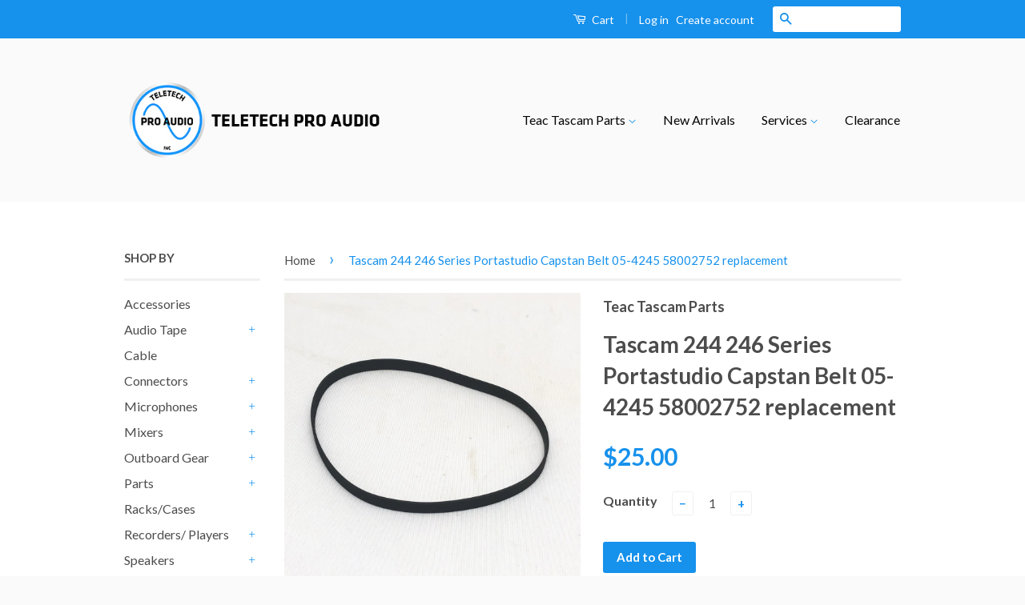

--- FILE ---
content_type: text/html; charset=utf-8
request_url: https://teletechproaudio.com/products/tascam-244-246-series-portastudio-capstan-belt-05-4245
body_size: 20568
content:
<!doctype html>
<!--[if lt IE 7]><html class="no-js lt-ie9 lt-ie8 lt-ie7" lang="en"> <![endif]-->
<!--[if IE 7]><html class="no-js lt-ie9 lt-ie8" lang="en"> <![endif]-->
<!--[if IE 8]><html class="no-js lt-ie9" lang="en"> <![endif]-->
<!--[if IE 9 ]><html class="ie9 no-js"> <![endif]-->
<!--[if (gt IE 9)|!(IE)]><!--> <html class="no-js"> <!--<![endif]-->
<head>

  <meta name="google-site-verification" content="CMGD0wQAQgbR7ndQEx50nXYIfujWqukm2sqCpdnZevY" />
  
  <!-- Basic page needs ================================================== -->
  <meta charset="utf-8">
  <meta http-equiv="X-UA-Compatible" content="IE=edge,chrome=1">

  
  <link rel="shortcut icon" href="//teletechproaudio.com/cdn/shop/t/3/assets/favicon.png?v=82559032601839644551466011090" type="image/png" />
  

  <!-- Title and description ================================================== -->
  <title>
  Tascam 244 246 Series Portastudio Capstan Belt 05-4245 58002752 replac &ndash; Teletechproaudio
  </title>

  
  <meta name="description" content="NEW Tascam 244 246 Series Portastudio Capstan Belt 05-4245 replacement, Fully functional unit">
  

  <!-- Social Meta Tags ================================================== -->
  

  <meta property="og:type" content="product">
  <meta property="og:title" content="Tascam 244 246 Series Portastudio Capstan Belt 05-4245 58002752 replacement">
  <meta property="og:url" content="https://teletechproaudio.com/products/tascam-244-246-series-portastudio-capstan-belt-05-4245">
  
  <meta property="og:image" content="http://teletechproaudio.com/cdn/shop/products/58002752-belt-2_grande.jpg?v=1616008292">
  <meta property="og:image:secure_url" content="https://teletechproaudio.com/cdn/shop/products/58002752-belt-2_grande.jpg?v=1616008292">
  
  <meta property="og:image" content="http://teletechproaudio.com/cdn/shop/products/58002752-belt-1_grande.jpg?v=1616008292">
  <meta property="og:image:secure_url" content="https://teletechproaudio.com/cdn/shop/products/58002752-belt-1_grande.jpg?v=1616008292">
  
  <meta property="og:price:amount" content="25.00">
  <meta property="og:price:currency" content="CAD">



  <meta property="og:description" content="NEW Tascam 244 246 Series Portastudio Capstan Belt 05-4245 replacement, Fully functional unit">


<meta property="og:site_name" content="Teletechproaudio">




  <meta name="twitter:card" content="summary">



  <meta name="twitter:title" content="Tascam 244 246 Series Portastudio Capstan Belt 05-4245 58002752 replacement">
  <meta name="twitter:description" content="Tascam 244 246 Series Portastudio Capstan Belt 05-4245 replacement




WHAT&#39;S INCLUDED



1 Tascam 244 246 Series Portastudio Capstan Belt 05-4245 replacement





CONDITION


NEW
Fully functional uni">
  <meta name="twitter:image" content="https://teletechproaudio.com/cdn/shop/products/58002752-belt-2_large.jpg?v=1616008292">
  <meta name="twitter:image:width" content="480">
  <meta name="twitter:image:height" content="480">



  <!-- Helpers ================================================== -->
  <link rel="canonical" href="https://teletechproaudio.com/products/tascam-244-246-series-portastudio-capstan-belt-05-4245">
  <meta name="viewport" content="width=device-width,initial-scale=1">
  <meta name="theme-color" content="#1691ec">

  
  <!-- Ajaxify Cart Plugin ================================================== -->
  <link href="//teletechproaudio.com/cdn/shop/t/3/assets/ajaxify.scss.css?v=77820539487846778471465492710" rel="stylesheet" type="text/css" media="all" />
  

  <!-- CSS ================================================== -->
  <link href="//teletechproaudio.com/cdn/shop/t/3/assets/timber.scss.css?v=176883694837370290401718644563" rel="stylesheet" type="text/css" media="all" />
  <link href="//teletechproaudio.com/cdn/shop/t/3/assets/theme.scss.css?v=158509780041253234031718644563" rel="stylesheet" type="text/css" media="all" />

  
  
  
  <link href="//fonts.googleapis.com/css?family=Lato:400,700" rel="stylesheet" type="text/css" media="all" />


  



  <!-- Header hook for plugins ================================================== -->
  <script>window.performance && window.performance.mark && window.performance.mark('shopify.content_for_header.start');</script><meta id="shopify-digital-wallet" name="shopify-digital-wallet" content="/13361717/digital_wallets/dialog">
<meta name="shopify-checkout-api-token" content="db802707bdc3bc82e96691f3fae4fadf">
<meta id="in-context-paypal-metadata" data-shop-id="13361717" data-venmo-supported="false" data-environment="production" data-locale="en_US" data-paypal-v4="true" data-currency="CAD">
<link rel="alternate" type="application/json+oembed" href="https://teletechproaudio.com/products/tascam-244-246-series-portastudio-capstan-belt-05-4245.oembed">
<script async="async" src="/checkouts/internal/preloads.js?locale=en-CA"></script>
<link rel="preconnect" href="https://shop.app" crossorigin="anonymous">
<script async="async" src="https://shop.app/checkouts/internal/preloads.js?locale=en-CA&shop_id=13361717" crossorigin="anonymous"></script>
<script id="apple-pay-shop-capabilities" type="application/json">{"shopId":13361717,"countryCode":"CA","currencyCode":"CAD","merchantCapabilities":["supports3DS"],"merchantId":"gid:\/\/shopify\/Shop\/13361717","merchantName":"Teletechproaudio","requiredBillingContactFields":["postalAddress","email"],"requiredShippingContactFields":["postalAddress","email"],"shippingType":"shipping","supportedNetworks":["visa","masterCard","amex","discover","interac","jcb"],"total":{"type":"pending","label":"Teletechproaudio","amount":"1.00"},"shopifyPaymentsEnabled":true,"supportsSubscriptions":true}</script>
<script id="shopify-features" type="application/json">{"accessToken":"db802707bdc3bc82e96691f3fae4fadf","betas":["rich-media-storefront-analytics"],"domain":"teletechproaudio.com","predictiveSearch":true,"shopId":13361717,"locale":"en"}</script>
<script>var Shopify = Shopify || {};
Shopify.shop = "teletechproaudio.myshopify.com";
Shopify.locale = "en";
Shopify.currency = {"active":"CAD","rate":"1.0"};
Shopify.country = "CA";
Shopify.theme = {"name":"Classic","id":106928385,"schema_name":null,"schema_version":null,"theme_store_id":721,"role":"main"};
Shopify.theme.handle = "null";
Shopify.theme.style = {"id":null,"handle":null};
Shopify.cdnHost = "teletechproaudio.com/cdn";
Shopify.routes = Shopify.routes || {};
Shopify.routes.root = "/";</script>
<script type="module">!function(o){(o.Shopify=o.Shopify||{}).modules=!0}(window);</script>
<script>!function(o){function n(){var o=[];function n(){o.push(Array.prototype.slice.apply(arguments))}return n.q=o,n}var t=o.Shopify=o.Shopify||{};t.loadFeatures=n(),t.autoloadFeatures=n()}(window);</script>
<script>
  window.ShopifyPay = window.ShopifyPay || {};
  window.ShopifyPay.apiHost = "shop.app\/pay";
  window.ShopifyPay.redirectState = null;
</script>
<script id="shop-js-analytics" type="application/json">{"pageType":"product"}</script>
<script defer="defer" async type="module" src="//teletechproaudio.com/cdn/shopifycloud/shop-js/modules/v2/client.init-shop-cart-sync_BdyHc3Nr.en.esm.js"></script>
<script defer="defer" async type="module" src="//teletechproaudio.com/cdn/shopifycloud/shop-js/modules/v2/chunk.common_Daul8nwZ.esm.js"></script>
<script type="module">
  await import("//teletechproaudio.com/cdn/shopifycloud/shop-js/modules/v2/client.init-shop-cart-sync_BdyHc3Nr.en.esm.js");
await import("//teletechproaudio.com/cdn/shopifycloud/shop-js/modules/v2/chunk.common_Daul8nwZ.esm.js");

  window.Shopify.SignInWithShop?.initShopCartSync?.({"fedCMEnabled":true,"windoidEnabled":true});

</script>
<script>
  window.Shopify = window.Shopify || {};
  if (!window.Shopify.featureAssets) window.Shopify.featureAssets = {};
  window.Shopify.featureAssets['shop-js'] = {"shop-cart-sync":["modules/v2/client.shop-cart-sync_QYOiDySF.en.esm.js","modules/v2/chunk.common_Daul8nwZ.esm.js"],"init-fed-cm":["modules/v2/client.init-fed-cm_DchLp9rc.en.esm.js","modules/v2/chunk.common_Daul8nwZ.esm.js"],"shop-button":["modules/v2/client.shop-button_OV7bAJc5.en.esm.js","modules/v2/chunk.common_Daul8nwZ.esm.js"],"init-windoid":["modules/v2/client.init-windoid_DwxFKQ8e.en.esm.js","modules/v2/chunk.common_Daul8nwZ.esm.js"],"shop-cash-offers":["modules/v2/client.shop-cash-offers_DWtL6Bq3.en.esm.js","modules/v2/chunk.common_Daul8nwZ.esm.js","modules/v2/chunk.modal_CQq8HTM6.esm.js"],"shop-toast-manager":["modules/v2/client.shop-toast-manager_CX9r1SjA.en.esm.js","modules/v2/chunk.common_Daul8nwZ.esm.js"],"init-shop-email-lookup-coordinator":["modules/v2/client.init-shop-email-lookup-coordinator_UhKnw74l.en.esm.js","modules/v2/chunk.common_Daul8nwZ.esm.js"],"pay-button":["modules/v2/client.pay-button_DzxNnLDY.en.esm.js","modules/v2/chunk.common_Daul8nwZ.esm.js"],"avatar":["modules/v2/client.avatar_BTnouDA3.en.esm.js"],"init-shop-cart-sync":["modules/v2/client.init-shop-cart-sync_BdyHc3Nr.en.esm.js","modules/v2/chunk.common_Daul8nwZ.esm.js"],"shop-login-button":["modules/v2/client.shop-login-button_D8B466_1.en.esm.js","modules/v2/chunk.common_Daul8nwZ.esm.js","modules/v2/chunk.modal_CQq8HTM6.esm.js"],"init-customer-accounts-sign-up":["modules/v2/client.init-customer-accounts-sign-up_C8fpPm4i.en.esm.js","modules/v2/client.shop-login-button_D8B466_1.en.esm.js","modules/v2/chunk.common_Daul8nwZ.esm.js","modules/v2/chunk.modal_CQq8HTM6.esm.js"],"init-shop-for-new-customer-accounts":["modules/v2/client.init-shop-for-new-customer-accounts_CVTO0Ztu.en.esm.js","modules/v2/client.shop-login-button_D8B466_1.en.esm.js","modules/v2/chunk.common_Daul8nwZ.esm.js","modules/v2/chunk.modal_CQq8HTM6.esm.js"],"init-customer-accounts":["modules/v2/client.init-customer-accounts_dRgKMfrE.en.esm.js","modules/v2/client.shop-login-button_D8B466_1.en.esm.js","modules/v2/chunk.common_Daul8nwZ.esm.js","modules/v2/chunk.modal_CQq8HTM6.esm.js"],"shop-follow-button":["modules/v2/client.shop-follow-button_CkZpjEct.en.esm.js","modules/v2/chunk.common_Daul8nwZ.esm.js","modules/v2/chunk.modal_CQq8HTM6.esm.js"],"lead-capture":["modules/v2/client.lead-capture_BntHBhfp.en.esm.js","modules/v2/chunk.common_Daul8nwZ.esm.js","modules/v2/chunk.modal_CQq8HTM6.esm.js"],"checkout-modal":["modules/v2/client.checkout-modal_CfxcYbTm.en.esm.js","modules/v2/chunk.common_Daul8nwZ.esm.js","modules/v2/chunk.modal_CQq8HTM6.esm.js"],"shop-login":["modules/v2/client.shop-login_Da4GZ2H6.en.esm.js","modules/v2/chunk.common_Daul8nwZ.esm.js","modules/v2/chunk.modal_CQq8HTM6.esm.js"],"payment-terms":["modules/v2/client.payment-terms_MV4M3zvL.en.esm.js","modules/v2/chunk.common_Daul8nwZ.esm.js","modules/v2/chunk.modal_CQq8HTM6.esm.js"]};
</script>
<script>(function() {
  var isLoaded = false;
  function asyncLoad() {
    if (isLoaded) return;
    isLoaded = true;
    var urls = ["\/\/www.powr.io\/powr.js?powr-token=teletechproaudio.myshopify.com\u0026external-type=shopify\u0026shop=teletechproaudio.myshopify.com","\/\/www.powr.io\/powr.js?powr-token=teletechproaudio.myshopify.com\u0026external-type=shopify\u0026shop=teletechproaudio.myshopify.com"];
    for (var i = 0; i < urls.length; i++) {
      var s = document.createElement('script');
      s.type = 'text/javascript';
      s.async = true;
      s.src = urls[i];
      var x = document.getElementsByTagName('script')[0];
      x.parentNode.insertBefore(s, x);
    }
  };
  if(window.attachEvent) {
    window.attachEvent('onload', asyncLoad);
  } else {
    window.addEventListener('load', asyncLoad, false);
  }
})();</script>
<script id="__st">var __st={"a":13361717,"offset":-18000,"reqid":"b61784ad-53ba-4cba-96c4-0028b4d1679e-1768999267","pageurl":"teletechproaudio.com\/products\/tascam-244-246-series-portastudio-capstan-belt-05-4245","u":"36551299c9cd","p":"product","rtyp":"product","rid":6544119267407};</script>
<script>window.ShopifyPaypalV4VisibilityTracking = true;</script>
<script id="captcha-bootstrap">!function(){'use strict';const t='contact',e='account',n='new_comment',o=[[t,t],['blogs',n],['comments',n],[t,'customer']],c=[[e,'customer_login'],[e,'guest_login'],[e,'recover_customer_password'],[e,'create_customer']],r=t=>t.map((([t,e])=>`form[action*='/${t}']:not([data-nocaptcha='true']) input[name='form_type'][value='${e}']`)).join(','),a=t=>()=>t?[...document.querySelectorAll(t)].map((t=>t.form)):[];function s(){const t=[...o],e=r(t);return a(e)}const i='password',u='form_key',d=['recaptcha-v3-token','g-recaptcha-response','h-captcha-response',i],f=()=>{try{return window.sessionStorage}catch{return}},m='__shopify_v',_=t=>t.elements[u];function p(t,e,n=!1){try{const o=window.sessionStorage,c=JSON.parse(o.getItem(e)),{data:r}=function(t){const{data:e,action:n}=t;return t[m]||n?{data:e,action:n}:{data:t,action:n}}(c);for(const[e,n]of Object.entries(r))t.elements[e]&&(t.elements[e].value=n);n&&o.removeItem(e)}catch(o){console.error('form repopulation failed',{error:o})}}const l='form_type',E='cptcha';function T(t){t.dataset[E]=!0}const w=window,h=w.document,L='Shopify',v='ce_forms',y='captcha';let A=!1;((t,e)=>{const n=(g='f06e6c50-85a8-45c8-87d0-21a2b65856fe',I='https://cdn.shopify.com/shopifycloud/storefront-forms-hcaptcha/ce_storefront_forms_captcha_hcaptcha.v1.5.2.iife.js',D={infoText:'Protected by hCaptcha',privacyText:'Privacy',termsText:'Terms'},(t,e,n)=>{const o=w[L][v],c=o.bindForm;if(c)return c(t,g,e,D).then(n);var r;o.q.push([[t,g,e,D],n]),r=I,A||(h.body.append(Object.assign(h.createElement('script'),{id:'captcha-provider',async:!0,src:r})),A=!0)});var g,I,D;w[L]=w[L]||{},w[L][v]=w[L][v]||{},w[L][v].q=[],w[L][y]=w[L][y]||{},w[L][y].protect=function(t,e){n(t,void 0,e),T(t)},Object.freeze(w[L][y]),function(t,e,n,w,h,L){const[v,y,A,g]=function(t,e,n){const i=e?o:[],u=t?c:[],d=[...i,...u],f=r(d),m=r(i),_=r(d.filter((([t,e])=>n.includes(e))));return[a(f),a(m),a(_),s()]}(w,h,L),I=t=>{const e=t.target;return e instanceof HTMLFormElement?e:e&&e.form},D=t=>v().includes(t);t.addEventListener('submit',(t=>{const e=I(t);if(!e)return;const n=D(e)&&!e.dataset.hcaptchaBound&&!e.dataset.recaptchaBound,o=_(e),c=g().includes(e)&&(!o||!o.value);(n||c)&&t.preventDefault(),c&&!n&&(function(t){try{if(!f())return;!function(t){const e=f();if(!e)return;const n=_(t);if(!n)return;const o=n.value;o&&e.removeItem(o)}(t);const e=Array.from(Array(32),(()=>Math.random().toString(36)[2])).join('');!function(t,e){_(t)||t.append(Object.assign(document.createElement('input'),{type:'hidden',name:u})),t.elements[u].value=e}(t,e),function(t,e){const n=f();if(!n)return;const o=[...t.querySelectorAll(`input[type='${i}']`)].map((({name:t})=>t)),c=[...d,...o],r={};for(const[a,s]of new FormData(t).entries())c.includes(a)||(r[a]=s);n.setItem(e,JSON.stringify({[m]:1,action:t.action,data:r}))}(t,e)}catch(e){console.error('failed to persist form',e)}}(e),e.submit())}));const S=(t,e)=>{t&&!t.dataset[E]&&(n(t,e.some((e=>e===t))),T(t))};for(const o of['focusin','change'])t.addEventListener(o,(t=>{const e=I(t);D(e)&&S(e,y())}));const B=e.get('form_key'),M=e.get(l),P=B&&M;t.addEventListener('DOMContentLoaded',(()=>{const t=y();if(P)for(const e of t)e.elements[l].value===M&&p(e,B);[...new Set([...A(),...v().filter((t=>'true'===t.dataset.shopifyCaptcha))])].forEach((e=>S(e,t)))}))}(h,new URLSearchParams(w.location.search),n,t,e,['guest_login'])})(!0,!0)}();</script>
<script integrity="sha256-4kQ18oKyAcykRKYeNunJcIwy7WH5gtpwJnB7kiuLZ1E=" data-source-attribution="shopify.loadfeatures" defer="defer" src="//teletechproaudio.com/cdn/shopifycloud/storefront/assets/storefront/load_feature-a0a9edcb.js" crossorigin="anonymous"></script>
<script crossorigin="anonymous" defer="defer" src="//teletechproaudio.com/cdn/shopifycloud/storefront/assets/shopify_pay/storefront-65b4c6d7.js?v=20250812"></script>
<script data-source-attribution="shopify.dynamic_checkout.dynamic.init">var Shopify=Shopify||{};Shopify.PaymentButton=Shopify.PaymentButton||{isStorefrontPortableWallets:!0,init:function(){window.Shopify.PaymentButton.init=function(){};var t=document.createElement("script");t.src="https://teletechproaudio.com/cdn/shopifycloud/portable-wallets/latest/portable-wallets.en.js",t.type="module",document.head.appendChild(t)}};
</script>
<script data-source-attribution="shopify.dynamic_checkout.buyer_consent">
  function portableWalletsHideBuyerConsent(e){var t=document.getElementById("shopify-buyer-consent"),n=document.getElementById("shopify-subscription-policy-button");t&&n&&(t.classList.add("hidden"),t.setAttribute("aria-hidden","true"),n.removeEventListener("click",e))}function portableWalletsShowBuyerConsent(e){var t=document.getElementById("shopify-buyer-consent"),n=document.getElementById("shopify-subscription-policy-button");t&&n&&(t.classList.remove("hidden"),t.removeAttribute("aria-hidden"),n.addEventListener("click",e))}window.Shopify?.PaymentButton&&(window.Shopify.PaymentButton.hideBuyerConsent=portableWalletsHideBuyerConsent,window.Shopify.PaymentButton.showBuyerConsent=portableWalletsShowBuyerConsent);
</script>
<script data-source-attribution="shopify.dynamic_checkout.cart.bootstrap">document.addEventListener("DOMContentLoaded",(function(){function t(){return document.querySelector("shopify-accelerated-checkout-cart, shopify-accelerated-checkout")}if(t())Shopify.PaymentButton.init();else{new MutationObserver((function(e,n){t()&&(Shopify.PaymentButton.init(),n.disconnect())})).observe(document.body,{childList:!0,subtree:!0})}}));
</script>
<link id="shopify-accelerated-checkout-styles" rel="stylesheet" media="screen" href="https://teletechproaudio.com/cdn/shopifycloud/portable-wallets/latest/accelerated-checkout-backwards-compat.css" crossorigin="anonymous">
<style id="shopify-accelerated-checkout-cart">
        #shopify-buyer-consent {
  margin-top: 1em;
  display: inline-block;
  width: 100%;
}

#shopify-buyer-consent.hidden {
  display: none;
}

#shopify-subscription-policy-button {
  background: none;
  border: none;
  padding: 0;
  text-decoration: underline;
  font-size: inherit;
  cursor: pointer;
}

#shopify-subscription-policy-button::before {
  box-shadow: none;
}

      </style>

<script>window.performance && window.performance.mark && window.performance.mark('shopify.content_for_header.end');</script>

  

<!--[if lt IE 9]>
<script src="//cdnjs.cloudflare.com/ajax/libs/html5shiv/3.7.2/html5shiv.min.js" type="text/javascript"></script>
<script src="//teletechproaudio.com/cdn/shop/t/3/assets/respond.min.js?v=52248677837542619231465492708" type="text/javascript"></script>
<link href="//teletechproaudio.com/cdn/shop/t/3/assets/respond-proxy.html" id="respond-proxy" rel="respond-proxy" />
<link href="//teletechproaudio.com/search?q=434a106f10f7c21c58fe4139798ba8f6" id="respond-redirect" rel="respond-redirect" />
<script src="//teletechproaudio.com/search?q=434a106f10f7c21c58fe4139798ba8f6" type="text/javascript"></script>
<![endif]-->



  <script src="//ajax.googleapis.com/ajax/libs/jquery/1.11.0/jquery.min.js" type="text/javascript"></script>
  <script src="//teletechproaudio.com/cdn/shop/t/3/assets/modernizr.min.js?v=26620055551102246001465492707" type="text/javascript"></script>

  
  

<link href="https://monorail-edge.shopifysvc.com" rel="dns-prefetch">
<script>(function(){if ("sendBeacon" in navigator && "performance" in window) {try {var session_token_from_headers = performance.getEntriesByType('navigation')[0].serverTiming.find(x => x.name == '_s').description;} catch {var session_token_from_headers = undefined;}var session_cookie_matches = document.cookie.match(/_shopify_s=([^;]*)/);var session_token_from_cookie = session_cookie_matches && session_cookie_matches.length === 2 ? session_cookie_matches[1] : "";var session_token = session_token_from_headers || session_token_from_cookie || "";function handle_abandonment_event(e) {var entries = performance.getEntries().filter(function(entry) {return /monorail-edge.shopifysvc.com/.test(entry.name);});if (!window.abandonment_tracked && entries.length === 0) {window.abandonment_tracked = true;var currentMs = Date.now();var navigation_start = performance.timing.navigationStart;var payload = {shop_id: 13361717,url: window.location.href,navigation_start,duration: currentMs - navigation_start,session_token,page_type: "product"};window.navigator.sendBeacon("https://monorail-edge.shopifysvc.com/v1/produce", JSON.stringify({schema_id: "online_store_buyer_site_abandonment/1.1",payload: payload,metadata: {event_created_at_ms: currentMs,event_sent_at_ms: currentMs}}));}}window.addEventListener('pagehide', handle_abandonment_event);}}());</script>
<script id="web-pixels-manager-setup">(function e(e,d,r,n,o){if(void 0===o&&(o={}),!Boolean(null===(a=null===(i=window.Shopify)||void 0===i?void 0:i.analytics)||void 0===a?void 0:a.replayQueue)){var i,a;window.Shopify=window.Shopify||{};var t=window.Shopify;t.analytics=t.analytics||{};var s=t.analytics;s.replayQueue=[],s.publish=function(e,d,r){return s.replayQueue.push([e,d,r]),!0};try{self.performance.mark("wpm:start")}catch(e){}var l=function(){var e={modern:/Edge?\/(1{2}[4-9]|1[2-9]\d|[2-9]\d{2}|\d{4,})\.\d+(\.\d+|)|Firefox\/(1{2}[4-9]|1[2-9]\d|[2-9]\d{2}|\d{4,})\.\d+(\.\d+|)|Chrom(ium|e)\/(9{2}|\d{3,})\.\d+(\.\d+|)|(Maci|X1{2}).+ Version\/(15\.\d+|(1[6-9]|[2-9]\d|\d{3,})\.\d+)([,.]\d+|)( \(\w+\)|)( Mobile\/\w+|) Safari\/|Chrome.+OPR\/(9{2}|\d{3,})\.\d+\.\d+|(CPU[ +]OS|iPhone[ +]OS|CPU[ +]iPhone|CPU IPhone OS|CPU iPad OS)[ +]+(15[._]\d+|(1[6-9]|[2-9]\d|\d{3,})[._]\d+)([._]\d+|)|Android:?[ /-](13[3-9]|1[4-9]\d|[2-9]\d{2}|\d{4,})(\.\d+|)(\.\d+|)|Android.+Firefox\/(13[5-9]|1[4-9]\d|[2-9]\d{2}|\d{4,})\.\d+(\.\d+|)|Android.+Chrom(ium|e)\/(13[3-9]|1[4-9]\d|[2-9]\d{2}|\d{4,})\.\d+(\.\d+|)|SamsungBrowser\/([2-9]\d|\d{3,})\.\d+/,legacy:/Edge?\/(1[6-9]|[2-9]\d|\d{3,})\.\d+(\.\d+|)|Firefox\/(5[4-9]|[6-9]\d|\d{3,})\.\d+(\.\d+|)|Chrom(ium|e)\/(5[1-9]|[6-9]\d|\d{3,})\.\d+(\.\d+|)([\d.]+$|.*Safari\/(?![\d.]+ Edge\/[\d.]+$))|(Maci|X1{2}).+ Version\/(10\.\d+|(1[1-9]|[2-9]\d|\d{3,})\.\d+)([,.]\d+|)( \(\w+\)|)( Mobile\/\w+|) Safari\/|Chrome.+OPR\/(3[89]|[4-9]\d|\d{3,})\.\d+\.\d+|(CPU[ +]OS|iPhone[ +]OS|CPU[ +]iPhone|CPU IPhone OS|CPU iPad OS)[ +]+(10[._]\d+|(1[1-9]|[2-9]\d|\d{3,})[._]\d+)([._]\d+|)|Android:?[ /-](13[3-9]|1[4-9]\d|[2-9]\d{2}|\d{4,})(\.\d+|)(\.\d+|)|Mobile Safari.+OPR\/([89]\d|\d{3,})\.\d+\.\d+|Android.+Firefox\/(13[5-9]|1[4-9]\d|[2-9]\d{2}|\d{4,})\.\d+(\.\d+|)|Android.+Chrom(ium|e)\/(13[3-9]|1[4-9]\d|[2-9]\d{2}|\d{4,})\.\d+(\.\d+|)|Android.+(UC? ?Browser|UCWEB|U3)[ /]?(15\.([5-9]|\d{2,})|(1[6-9]|[2-9]\d|\d{3,})\.\d+)\.\d+|SamsungBrowser\/(5\.\d+|([6-9]|\d{2,})\.\d+)|Android.+MQ{2}Browser\/(14(\.(9|\d{2,})|)|(1[5-9]|[2-9]\d|\d{3,})(\.\d+|))(\.\d+|)|K[Aa][Ii]OS\/(3\.\d+|([4-9]|\d{2,})\.\d+)(\.\d+|)/},d=e.modern,r=e.legacy,n=navigator.userAgent;return n.match(d)?"modern":n.match(r)?"legacy":"unknown"}(),u="modern"===l?"modern":"legacy",c=(null!=n?n:{modern:"",legacy:""})[u],f=function(e){return[e.baseUrl,"/wpm","/b",e.hashVersion,"modern"===e.buildTarget?"m":"l",".js"].join("")}({baseUrl:d,hashVersion:r,buildTarget:u}),m=function(e){var d=e.version,r=e.bundleTarget,n=e.surface,o=e.pageUrl,i=e.monorailEndpoint;return{emit:function(e){var a=e.status,t=e.errorMsg,s=(new Date).getTime(),l=JSON.stringify({metadata:{event_sent_at_ms:s},events:[{schema_id:"web_pixels_manager_load/3.1",payload:{version:d,bundle_target:r,page_url:o,status:a,surface:n,error_msg:t},metadata:{event_created_at_ms:s}}]});if(!i)return console&&console.warn&&console.warn("[Web Pixels Manager] No Monorail endpoint provided, skipping logging."),!1;try{return self.navigator.sendBeacon.bind(self.navigator)(i,l)}catch(e){}var u=new XMLHttpRequest;try{return u.open("POST",i,!0),u.setRequestHeader("Content-Type","text/plain"),u.send(l),!0}catch(e){return console&&console.warn&&console.warn("[Web Pixels Manager] Got an unhandled error while logging to Monorail."),!1}}}}({version:r,bundleTarget:l,surface:e.surface,pageUrl:self.location.href,monorailEndpoint:e.monorailEndpoint});try{o.browserTarget=l,function(e){var d=e.src,r=e.async,n=void 0===r||r,o=e.onload,i=e.onerror,a=e.sri,t=e.scriptDataAttributes,s=void 0===t?{}:t,l=document.createElement("script"),u=document.querySelector("head"),c=document.querySelector("body");if(l.async=n,l.src=d,a&&(l.integrity=a,l.crossOrigin="anonymous"),s)for(var f in s)if(Object.prototype.hasOwnProperty.call(s,f))try{l.dataset[f]=s[f]}catch(e){}if(o&&l.addEventListener("load",o),i&&l.addEventListener("error",i),u)u.appendChild(l);else{if(!c)throw new Error("Did not find a head or body element to append the script");c.appendChild(l)}}({src:f,async:!0,onload:function(){if(!function(){var e,d;return Boolean(null===(d=null===(e=window.Shopify)||void 0===e?void 0:e.analytics)||void 0===d?void 0:d.initialized)}()){var d=window.webPixelsManager.init(e)||void 0;if(d){var r=window.Shopify.analytics;r.replayQueue.forEach((function(e){var r=e[0],n=e[1],o=e[2];d.publishCustomEvent(r,n,o)})),r.replayQueue=[],r.publish=d.publishCustomEvent,r.visitor=d.visitor,r.initialized=!0}}},onerror:function(){return m.emit({status:"failed",errorMsg:"".concat(f," has failed to load")})},sri:function(e){var d=/^sha384-[A-Za-z0-9+/=]+$/;return"string"==typeof e&&d.test(e)}(c)?c:"",scriptDataAttributes:o}),m.emit({status:"loading"})}catch(e){m.emit({status:"failed",errorMsg:(null==e?void 0:e.message)||"Unknown error"})}}})({shopId: 13361717,storefrontBaseUrl: "https://teletechproaudio.com",extensionsBaseUrl: "https://extensions.shopifycdn.com/cdn/shopifycloud/web-pixels-manager",monorailEndpoint: "https://monorail-edge.shopifysvc.com/unstable/produce_batch",surface: "storefront-renderer",enabledBetaFlags: ["2dca8a86"],webPixelsConfigList: [{"id":"shopify-app-pixel","configuration":"{}","eventPayloadVersion":"v1","runtimeContext":"STRICT","scriptVersion":"0450","apiClientId":"shopify-pixel","type":"APP","privacyPurposes":["ANALYTICS","MARKETING"]},{"id":"shopify-custom-pixel","eventPayloadVersion":"v1","runtimeContext":"LAX","scriptVersion":"0450","apiClientId":"shopify-pixel","type":"CUSTOM","privacyPurposes":["ANALYTICS","MARKETING"]}],isMerchantRequest: false,initData: {"shop":{"name":"Teletechproaudio","paymentSettings":{"currencyCode":"CAD"},"myshopifyDomain":"teletechproaudio.myshopify.com","countryCode":"CA","storefrontUrl":"https:\/\/teletechproaudio.com"},"customer":null,"cart":null,"checkout":null,"productVariants":[{"price":{"amount":25.0,"currencyCode":"CAD"},"product":{"title":"Tascam 244 246 Series Portastudio Capstan Belt 05-4245 58002752 replacement","vendor":"Teac Tascam Parts","id":"6544119267407","untranslatedTitle":"Tascam 244 246 Series Portastudio Capstan Belt 05-4245 58002752 replacement","url":"\/products\/tascam-244-246-series-portastudio-capstan-belt-05-4245","type":"teac tascam belts"},"id":"39271705641039","image":{"src":"\/\/teletechproaudio.com\/cdn\/shop\/products\/58002752-belt-2.jpg?v=1616008292"},"sku":"58002752-replacement_1","title":"Default Title","untranslatedTitle":"Default Title"}],"purchasingCompany":null},},"https://teletechproaudio.com/cdn","fcfee988w5aeb613cpc8e4bc33m6693e112",{"modern":"","legacy":""},{"shopId":"13361717","storefrontBaseUrl":"https:\/\/teletechproaudio.com","extensionBaseUrl":"https:\/\/extensions.shopifycdn.com\/cdn\/shopifycloud\/web-pixels-manager","surface":"storefront-renderer","enabledBetaFlags":"[\"2dca8a86\"]","isMerchantRequest":"false","hashVersion":"fcfee988w5aeb613cpc8e4bc33m6693e112","publish":"custom","events":"[[\"page_viewed\",{}],[\"product_viewed\",{\"productVariant\":{\"price\":{\"amount\":25.0,\"currencyCode\":\"CAD\"},\"product\":{\"title\":\"Tascam 244 246 Series Portastudio Capstan Belt 05-4245 58002752 replacement\",\"vendor\":\"Teac Tascam Parts\",\"id\":\"6544119267407\",\"untranslatedTitle\":\"Tascam 244 246 Series Portastudio Capstan Belt 05-4245 58002752 replacement\",\"url\":\"\/products\/tascam-244-246-series-portastudio-capstan-belt-05-4245\",\"type\":\"teac tascam belts\"},\"id\":\"39271705641039\",\"image\":{\"src\":\"\/\/teletechproaudio.com\/cdn\/shop\/products\/58002752-belt-2.jpg?v=1616008292\"},\"sku\":\"58002752-replacement_1\",\"title\":\"Default Title\",\"untranslatedTitle\":\"Default Title\"}}]]"});</script><script>
  window.ShopifyAnalytics = window.ShopifyAnalytics || {};
  window.ShopifyAnalytics.meta = window.ShopifyAnalytics.meta || {};
  window.ShopifyAnalytics.meta.currency = 'CAD';
  var meta = {"product":{"id":6544119267407,"gid":"gid:\/\/shopify\/Product\/6544119267407","vendor":"Teac Tascam Parts","type":"teac tascam belts","handle":"tascam-244-246-series-portastudio-capstan-belt-05-4245","variants":[{"id":39271705641039,"price":2500,"name":"Tascam 244 246 Series Portastudio Capstan Belt 05-4245 58002752 replacement","public_title":null,"sku":"58002752-replacement_1"}],"remote":false},"page":{"pageType":"product","resourceType":"product","resourceId":6544119267407,"requestId":"b61784ad-53ba-4cba-96c4-0028b4d1679e-1768999267"}};
  for (var attr in meta) {
    window.ShopifyAnalytics.meta[attr] = meta[attr];
  }
</script>
<script class="analytics">
  (function () {
    var customDocumentWrite = function(content) {
      var jquery = null;

      if (window.jQuery) {
        jquery = window.jQuery;
      } else if (window.Checkout && window.Checkout.$) {
        jquery = window.Checkout.$;
      }

      if (jquery) {
        jquery('body').append(content);
      }
    };

    var hasLoggedConversion = function(token) {
      if (token) {
        return document.cookie.indexOf('loggedConversion=' + token) !== -1;
      }
      return false;
    }

    var setCookieIfConversion = function(token) {
      if (token) {
        var twoMonthsFromNow = new Date(Date.now());
        twoMonthsFromNow.setMonth(twoMonthsFromNow.getMonth() + 2);

        document.cookie = 'loggedConversion=' + token + '; expires=' + twoMonthsFromNow;
      }
    }

    var trekkie = window.ShopifyAnalytics.lib = window.trekkie = window.trekkie || [];
    if (trekkie.integrations) {
      return;
    }
    trekkie.methods = [
      'identify',
      'page',
      'ready',
      'track',
      'trackForm',
      'trackLink'
    ];
    trekkie.factory = function(method) {
      return function() {
        var args = Array.prototype.slice.call(arguments);
        args.unshift(method);
        trekkie.push(args);
        return trekkie;
      };
    };
    for (var i = 0; i < trekkie.methods.length; i++) {
      var key = trekkie.methods[i];
      trekkie[key] = trekkie.factory(key);
    }
    trekkie.load = function(config) {
      trekkie.config = config || {};
      trekkie.config.initialDocumentCookie = document.cookie;
      var first = document.getElementsByTagName('script')[0];
      var script = document.createElement('script');
      script.type = 'text/javascript';
      script.onerror = function(e) {
        var scriptFallback = document.createElement('script');
        scriptFallback.type = 'text/javascript';
        scriptFallback.onerror = function(error) {
                var Monorail = {
      produce: function produce(monorailDomain, schemaId, payload) {
        var currentMs = new Date().getTime();
        var event = {
          schema_id: schemaId,
          payload: payload,
          metadata: {
            event_created_at_ms: currentMs,
            event_sent_at_ms: currentMs
          }
        };
        return Monorail.sendRequest("https://" + monorailDomain + "/v1/produce", JSON.stringify(event));
      },
      sendRequest: function sendRequest(endpointUrl, payload) {
        // Try the sendBeacon API
        if (window && window.navigator && typeof window.navigator.sendBeacon === 'function' && typeof window.Blob === 'function' && !Monorail.isIos12()) {
          var blobData = new window.Blob([payload], {
            type: 'text/plain'
          });

          if (window.navigator.sendBeacon(endpointUrl, blobData)) {
            return true;
          } // sendBeacon was not successful

        } // XHR beacon

        var xhr = new XMLHttpRequest();

        try {
          xhr.open('POST', endpointUrl);
          xhr.setRequestHeader('Content-Type', 'text/plain');
          xhr.send(payload);
        } catch (e) {
          console.log(e);
        }

        return false;
      },
      isIos12: function isIos12() {
        return window.navigator.userAgent.lastIndexOf('iPhone; CPU iPhone OS 12_') !== -1 || window.navigator.userAgent.lastIndexOf('iPad; CPU OS 12_') !== -1;
      }
    };
    Monorail.produce('monorail-edge.shopifysvc.com',
      'trekkie_storefront_load_errors/1.1',
      {shop_id: 13361717,
      theme_id: 106928385,
      app_name: "storefront",
      context_url: window.location.href,
      source_url: "//teletechproaudio.com/cdn/s/trekkie.storefront.cd680fe47e6c39ca5d5df5f0a32d569bc48c0f27.min.js"});

        };
        scriptFallback.async = true;
        scriptFallback.src = '//teletechproaudio.com/cdn/s/trekkie.storefront.cd680fe47e6c39ca5d5df5f0a32d569bc48c0f27.min.js';
        first.parentNode.insertBefore(scriptFallback, first);
      };
      script.async = true;
      script.src = '//teletechproaudio.com/cdn/s/trekkie.storefront.cd680fe47e6c39ca5d5df5f0a32d569bc48c0f27.min.js';
      first.parentNode.insertBefore(script, first);
    };
    trekkie.load(
      {"Trekkie":{"appName":"storefront","development":false,"defaultAttributes":{"shopId":13361717,"isMerchantRequest":null,"themeId":106928385,"themeCityHash":"4239742646110629164","contentLanguage":"en","currency":"CAD","eventMetadataId":"b7c77f38-5e97-4a31-9530-5dcb0a1b4c79"},"isServerSideCookieWritingEnabled":true,"monorailRegion":"shop_domain","enabledBetaFlags":["65f19447"]},"Session Attribution":{},"S2S":{"facebookCapiEnabled":false,"source":"trekkie-storefront-renderer","apiClientId":580111}}
    );

    var loaded = false;
    trekkie.ready(function() {
      if (loaded) return;
      loaded = true;

      window.ShopifyAnalytics.lib = window.trekkie;

      var originalDocumentWrite = document.write;
      document.write = customDocumentWrite;
      try { window.ShopifyAnalytics.merchantGoogleAnalytics.call(this); } catch(error) {};
      document.write = originalDocumentWrite;

      window.ShopifyAnalytics.lib.page(null,{"pageType":"product","resourceType":"product","resourceId":6544119267407,"requestId":"b61784ad-53ba-4cba-96c4-0028b4d1679e-1768999267","shopifyEmitted":true});

      var match = window.location.pathname.match(/checkouts\/(.+)\/(thank_you|post_purchase)/)
      var token = match? match[1]: undefined;
      if (!hasLoggedConversion(token)) {
        setCookieIfConversion(token);
        window.ShopifyAnalytics.lib.track("Viewed Product",{"currency":"CAD","variantId":39271705641039,"productId":6544119267407,"productGid":"gid:\/\/shopify\/Product\/6544119267407","name":"Tascam 244 246 Series Portastudio Capstan Belt 05-4245 58002752 replacement","price":"25.00","sku":"58002752-replacement_1","brand":"Teac Tascam Parts","variant":null,"category":"teac tascam belts","nonInteraction":true,"remote":false},undefined,undefined,{"shopifyEmitted":true});
      window.ShopifyAnalytics.lib.track("monorail:\/\/trekkie_storefront_viewed_product\/1.1",{"currency":"CAD","variantId":39271705641039,"productId":6544119267407,"productGid":"gid:\/\/shopify\/Product\/6544119267407","name":"Tascam 244 246 Series Portastudio Capstan Belt 05-4245 58002752 replacement","price":"25.00","sku":"58002752-replacement_1","brand":"Teac Tascam Parts","variant":null,"category":"teac tascam belts","nonInteraction":true,"remote":false,"referer":"https:\/\/teletechproaudio.com\/products\/tascam-244-246-series-portastudio-capstan-belt-05-4245"});
      }
    });


        var eventsListenerScript = document.createElement('script');
        eventsListenerScript.async = true;
        eventsListenerScript.src = "//teletechproaudio.com/cdn/shopifycloud/storefront/assets/shop_events_listener-3da45d37.js";
        document.getElementsByTagName('head')[0].appendChild(eventsListenerScript);

})();</script>
<script
  defer
  src="https://teletechproaudio.com/cdn/shopifycloud/perf-kit/shopify-perf-kit-3.0.4.min.js"
  data-application="storefront-renderer"
  data-shop-id="13361717"
  data-render-region="gcp-us-central1"
  data-page-type="product"
  data-theme-instance-id="106928385"
  data-theme-name=""
  data-theme-version=""
  data-monorail-region="shop_domain"
  data-resource-timing-sampling-rate="10"
  data-shs="true"
  data-shs-beacon="true"
  data-shs-export-with-fetch="true"
  data-shs-logs-sample-rate="1"
  data-shs-beacon-endpoint="https://teletechproaudio.com/api/collect"
></script>
</head>

<body id="tascam-244-246-series-portastudio-capstan-belt-05-4245-58002752-replac" class="template-product" >

  <div class="header-bar">
  <div class="wrapper medium-down--hide">
    <div class="large--display-table">
      <div class="header-bar__left large--display-table-cell">
        
      </div>

      <div class="header-bar__right large--display-table-cell">
        <div class="header-bar__module">
          <a href="/cart" class="cart-toggle">
            <span class="icon icon-cart header-bar__cart-icon" aria-hidden="true"></span>
            Cart
            <span class="cart-count header-bar__cart-count hidden-count">0</span>
          </a>
        </div>

        
          <span class="header-bar__sep" aria-hidden="true">|</span>
          <ul class="header-bar__module header-bar__module--list">
            
              <li>
                <a href="/account/login" id="customer_login_link">Log in</a>
              </li>
              <li>
                <a href="/account/register" id="customer_register_link">Create account</a>
              </li>
            
          </ul>
        
        
        
          <div class="header-bar__module header-bar__search">
            


  <form action="/search" method="get" class="header-bar__search-form clearfix" role="search">
    
    <input type="search" name="q" value="" aria-label="Search our store" class="header-bar__search-input">
    <button type="submit" class="btn icon-fallback-text header-bar__search-submit">
      <span class="icon icon-search" aria-hidden="true"></span>
      <span class="fallback-text">Search</span>
    </button>
  </form>


          </div>
        

      </div>
    </div>
  </div>
  <div class="wrapper large--hide">
    <button type="button" class="mobile-nav-trigger" id="MobileNavTrigger">
      <span class="icon icon-hamburger" aria-hidden="true"></span>
      Menu
    </button>
    <a href="/cart" class="cart-toggle mobile-cart-toggle">
      <span class="icon icon-cart header-bar__cart-icon" aria-hidden="true"></span>
      Cart <span class="cart-count hidden-count">0</span>
    </a>
  </div>
  <ul id="MobileNav" class="mobile-nav large--hide">
  
  
  
  <li class="mobile-nav__link" aria-haspopup="true">
    
      <a href="/pages/teac-tascam-parts" class="mobile-nav__sublist-trigger">
        Teac Tascam Parts
        <span class="icon-fallback-text mobile-nav__sublist-expand">
  <span class="icon icon-plus" aria-hidden="true"></span>
  <span class="fallback-text">+</span>
</span>
<span class="icon-fallback-text mobile-nav__sublist-contract">
  <span class="icon icon-minus" aria-hidden="true"></span>
  <span class="fallback-text">-</span>
</span>
      </a>
      <ul class="mobile-nav__sublist">  
        
          <li class="mobile-nav__sublist-link">
            <a href="/collections/teac-tascam-bases-legs">Bases & Feet</a>
          </li>
        
          <li class="mobile-nav__sublist-link">
            <a href="/collections/teac-tascam-bearings">Bearings</a>
          </li>
        
          <li class="mobile-nav__sublist-link">
            <a href="/collections/teac-tascam-belts">Belts</a>
          </li>
        
          <li class="mobile-nav__sublist-link">
            <a href="/collections/teac-tascam-brackets">Brackets</a>
          </li>
        
          <li class="mobile-nav__sublist-link">
            <a href="/collections/teac-tascam-cables">Cables</a>
          </li>
        
          <li class="mobile-nav__sublist-link">
            <a href="/collections/motors">Capstan Motors & Misc.</a>
          </li>
        
          <li class="mobile-nav__sublist-link">
            <a href="/collections/teac-tascam-clutch">Clutch</a>
          </li>
        
          <li class="mobile-nav__sublist-link">
            <a href="/collections/teac-tascam-connectors">Connectors</a>
          </li>
        
          <li class="mobile-nav__sublist-link">
            <a href="/collections/mechanical-counters-timers">Counters & Timers</a>
          </li>
        
          <li class="mobile-nav__sublist-link">
            <a href="/collections/heads">Heads</a>
          </li>
        
          <li class="mobile-nav__sublist-link">
            <a href="/collections/teac-tascam-knobs">Knobs</a>
          </li>
        
          <li class="mobile-nav__sublist-link">
            <a href="/collections/teac-tascam-led-lamps">Lamps</a>
          </li>
        
          <li class="mobile-nav__sublist-link">
            <a href="/collections/teac-tascam-magnet-coils">Magnets & Coils</a>
          </li>
        
          <li class="mobile-nav__sublist-link">
            <a href="/collections/pcb-assy">PCB Assy</a>
          </li>
        
          <li class="mobile-nav__sublist-link">
            <a href="/collections/teac-tascam-pulleys">Pulleys</a>
          </li>
        
          <li class="mobile-nav__sublist-link">
            <a href="/collections/power-adapter">Power Adapters</a>
          </li>
        
          <li class="mobile-nav__sublist-link">
            <a href="/collections/teac-tascam-reel-to-reel-misc-parts">Reel Misc.</a>
          </li>
        
          <li class="mobile-nav__sublist-link">
            <a href="/collections/teac-tascam-rollers">Rollers</a>
          </li>
        
          <li class="mobile-nav__sublist-link">
            <a href="/collections/teac-tascam-springs">Springs & Stoppers</a>
          </li>
        
          <li class="mobile-nav__sublist-link">
            <a href="/collections/other-teac-tascam-parts">Other Teac Tascam Parts</a>
          </li>
        
      </ul>
    
  </li>
  
  
  <li class="mobile-nav__link" aria-haspopup="true">
    
      <a href="/collections/new-arrivals" class="mobile-nav">
        New Arrivals
      </a>
    
  </li>
  
  
  <li class="mobile-nav__link" aria-haspopup="true">
    
      <a href="/pages/services" class="mobile-nav__sublist-trigger">
        Services
        <span class="icon-fallback-text mobile-nav__sublist-expand">
  <span class="icon icon-plus" aria-hidden="true"></span>
  <span class="fallback-text">+</span>
</span>
<span class="icon-fallback-text mobile-nav__sublist-contract">
  <span class="icon icon-minus" aria-hidden="true"></span>
  <span class="fallback-text">-</span>
</span>
      </a>
      <ul class="mobile-nav__sublist">  
        
          <li class="mobile-nav__sublist-link">
            <a href="/pages/services-repairs">Service & Repairs</a>
          </li>
        
          <li class="mobile-nav__sublist-link">
            <a href="/pages/consignment">Consignments</a>
          </li>
        
          <li class="mobile-nav__sublist-link">
            <a href="/pages/education">Education</a>
          </li>
        
      </ul>
    
  </li>
  
  
  <li class="mobile-nav__link" aria-haspopup="true">
    
      <a href="/pages/blow-out-sale" class="mobile-nav">
        Clearance
      </a>
    
  </li>
  
  
    
      
      
      
      
      
        <li class="mobile-nav__link" aria-haspopup="true">
  <a href="#" class="mobile-nav__sublist-trigger">
    Shop By
    <span class="icon-fallback-text mobile-nav__sublist-expand">
  <span class="icon icon-plus" aria-hidden="true"></span>
  <span class="fallback-text">+</span>
</span>
<span class="icon-fallback-text mobile-nav__sublist-contract">
  <span class="icon icon-minus" aria-hidden="true"></span>
  <span class="fallback-text">-</span>
</span>
  </a>
  <ul class="mobile-nav__sublist">
  
    
      
      
        <li class="mobile-nav__sublist-link">
          <a href="/collections/audio-accessories">Accessories</a>
        </li>
      
    
  
    
      
      
        <li class="mobile-nav__sublist-link" aria-haspopup="true">
          <a href="/pages/audio-tape" class="mobile-nav__sublist-trigger">
            Audio Tape
            <span class="icon-fallback-text mobile-nav__sublist-expand">
  <span class="icon icon-plus" aria-hidden="true"></span>
  <span class="fallback-text">+</span>
</span>
<span class="icon-fallback-text mobile-nav__sublist-contract">
  <span class="icon icon-minus" aria-hidden="true"></span>
  <span class="fallback-text">-</span>
</span>
          </a>
          <ul class="mobile-nav__sublist">
            
              <li class="mobile-nav__sublist-link">
                <a href="/collections/tape-accessories">Tape Accessories</a>
              </li>
            
              <li class="mobile-nav__sublist-link">
                <a href="/collections/reel-to-reel-tape">Reel to Reel Tape</a>
              </li>
            
              <li class="mobile-nav__sublist-link">
                <a href="/collections/cassette-tape">Cassette Tape</a>
              </li>
            
              <li class="mobile-nav__sublist-link">
                <a href="/collections/optical-disc">Optical Disc</a>
              </li>
            
              <li class="mobile-nav__sublist-link">
                <a href="/collections/dat-tape">DAT Tape</a>
              </li>
            
              <li class="mobile-nav__sublist-link">
                <a href="/collections/vhs-adat-tape">VHS ADAT Tape</a>
              </li>
            
              <li class="mobile-nav__sublist-link">
                <a href="/collections/other-tape">Other Tape</a>
              </li>
            
          </ul>
        </li>
      
    
  
    
      
      
        <li class="mobile-nav__sublist-link">
          <a href="/pages/wire-cable">Cable</a>
        </li>
      
    
  
    
      
      
        <li class="mobile-nav__sublist-link" aria-haspopup="true">
          <a href="/pages/connectors" class="mobile-nav__sublist-trigger">
            Connectors
            <span class="icon-fallback-text mobile-nav__sublist-expand">
  <span class="icon icon-plus" aria-hidden="true"></span>
  <span class="fallback-text">+</span>
</span>
<span class="icon-fallback-text mobile-nav__sublist-contract">
  <span class="icon icon-minus" aria-hidden="true"></span>
  <span class="fallback-text">-</span>
</span>
          </a>
          <ul class="mobile-nav__sublist">
            
              <li class="mobile-nav__sublist-link">
                <a href="/collections/1-4-inch-connectors-2">1/4&quot; Inch Connectors</a>
              </li>
            
              <li class="mobile-nav__sublist-link">
                <a href="/collections/1-8-inch-connectors-1">1/8&quot; Inch Connectors</a>
              </li>
            
              <li class="mobile-nav__sublist-link">
                <a href="/collections/banana-plugs">Banana Connectors</a>
              </li>
            
              <li class="mobile-nav__sublist-link">
                <a href="/collections/bnc-connectors">BNC Connectors</a>
              </li>
            
              <li class="mobile-nav__sublist-link">
                <a href="/collections/connectors-accessories">Connector Accessories</a>
              </li>
            
              <li class="mobile-nav__sublist-link">
                <a href="/collections/d-sub-connectors">D-Sub Connectors</a>
              </li>
            
              <li class="mobile-nav__sublist-link">
                <a href="/collections/din-connectors">DIN Connectors</a>
              </li>
            
              <li class="mobile-nav__sublist-link">
                <a href="/collections/ethernet-1">Ethernet Connectors</a>
              </li>
            
              <li class="mobile-nav__sublist-link">
                <a href="/collections/speakon-connectors-1">Speakon Connectors</a>
              </li>
            
              <li class="mobile-nav__sublist-link">
                <a href="/collections/multi-pin-connectors">Multi pin Connectors</a>
              </li>
            
              <li class="mobile-nav__sublist-link">
                <a href="/collections/rca-connectors-1">RCA Connectors</a>
              </li>
            
              <li class="mobile-nav__sublist-link">
                <a href="/collections/teac-tascam-connectors">Teac Tascam Connectors</a>
              </li>
            
              <li class="mobile-nav__sublist-link">
                <a href="/collections/tuchel-connectors">Tuchel Connectors</a>
              </li>
            
              <li class="mobile-nav__sublist-link">
                <a href="/collections/xlr-connectors-1">XLR Connectors</a>
              </li>
            
          </ul>
        </li>
      
    
  
    
      
      
        <li class="mobile-nav__sublist-link" aria-haspopup="true">
          <a href="/pages/microphones" class="mobile-nav__sublist-trigger">
            Microphones
            <span class="icon-fallback-text mobile-nav__sublist-expand">
  <span class="icon icon-plus" aria-hidden="true"></span>
  <span class="fallback-text">+</span>
</span>
<span class="icon-fallback-text mobile-nav__sublist-contract">
  <span class="icon icon-minus" aria-hidden="true"></span>
  <span class="fallback-text">-</span>
</span>
          </a>
          <ul class="mobile-nav__sublist">
            
              <li class="mobile-nav__sublist-link">
                <a href="/collections/microphones">New Old Stock</a>
              </li>
            
              <li class="mobile-nav__sublist-link">
                <a href="/collections/consignment-mics-headphones">Used Microphones</a>
              </li>
            
              <li class="mobile-nav__sublist-link">
                <a href="/collections/mic-accessories">Mic Accessories</a>
              </li>
            
          </ul>
        </li>
      
    
  
    
      
      
        <li class="mobile-nav__sublist-link" aria-haspopup="true">
          <a href="/pages/mixers" class="mobile-nav__sublist-trigger">
            Mixers
            <span class="icon-fallback-text mobile-nav__sublist-expand">
  <span class="icon icon-plus" aria-hidden="true"></span>
  <span class="fallback-text">+</span>
</span>
<span class="icon-fallback-text mobile-nav__sublist-contract">
  <span class="icon icon-minus" aria-hidden="true"></span>
  <span class="fallback-text">-</span>
</span>
          </a>
          <ul class="mobile-nav__sublist">
            
              <li class="mobile-nav__sublist-link">
                <a href="/collections/mixers">New Old Stock Mixers</a>
              </li>
            
              <li class="mobile-nav__sublist-link">
                <a href="/collections/consignment-mixers-consoles">Used Mixers</a>
              </li>
            
          </ul>
        </li>
      
    
  
    
      
      
        <li class="mobile-nav__sublist-link" aria-haspopup="true">
          <a href="/pages/outboard-gear" class="mobile-nav__sublist-trigger">
            Outboard Gear
            <span class="icon-fallback-text mobile-nav__sublist-expand">
  <span class="icon icon-plus" aria-hidden="true"></span>
  <span class="fallback-text">+</span>
</span>
<span class="icon-fallback-text mobile-nav__sublist-contract">
  <span class="icon icon-minus" aria-hidden="true"></span>
  <span class="fallback-text">-</span>
</span>
          </a>
          <ul class="mobile-nav__sublist">
            
              <li class="mobile-nav__sublist-link">
                <a href="/collections/consignment-outboard-gear">Used Outboard Gear</a>
              </li>
            
              <li class="mobile-nav__sublist-link">
                <a href="/collections/new-old-stock-gear">New Old Stock Gear</a>
              </li>
            
          </ul>
        </li>
      
    
  
    
      
      
        <li class="mobile-nav__sublist-link" aria-haspopup="true">
          <a href="/pages/parts" class="mobile-nav__sublist-trigger">
            Parts
            <span class="icon-fallback-text mobile-nav__sublist-expand">
  <span class="icon icon-plus" aria-hidden="true"></span>
  <span class="fallback-text">+</span>
</span>
<span class="icon-fallback-text mobile-nav__sublist-contract">
  <span class="icon icon-minus" aria-hidden="true"></span>
  <span class="fallback-text">-</span>
</span>
          </a>
          <ul class="mobile-nav__sublist">
            
              <li class="mobile-nav__sublist-link">
                <a href="/collections/motors">Motors</a>
              </li>
            
              <li class="mobile-nav__sublist-link">
                <a href="/collections/transports">Transports</a>
              </li>
            
              <li class="mobile-nav__sublist-link">
                <a href="/collections/other-parts">Other Parts</a>
              </li>
            
              <li class="mobile-nav__sublist-link">
                <a href="/collections/studer">Studer</a>
              </li>
            
          </ul>
        </li>
      
    
  
    
      
      
        <li class="mobile-nav__sublist-link">
          <a href="/collections/racks-cases">Racks/Cases</a>
        </li>
      
    
  
    
      
      
        <li class="mobile-nav__sublist-link" aria-haspopup="true">
          <a href="/pages/recorders-players" class="mobile-nav__sublist-trigger">
            Recorders/ Players
            <span class="icon-fallback-text mobile-nav__sublist-expand">
  <span class="icon icon-plus" aria-hidden="true"></span>
  <span class="fallback-text">+</span>
</span>
<span class="icon-fallback-text mobile-nav__sublist-contract">
  <span class="icon icon-minus" aria-hidden="true"></span>
  <span class="fallback-text">-</span>
</span>
          </a>
          <ul class="mobile-nav__sublist">
            
              <li class="mobile-nav__sublist-link">
                <a href="/collections/recorders">Recorders/ Players</a>
              </li>
            
              <li class="mobile-nav__sublist-link">
                <a href="/collections/reel-to-reels">Reel to Reel Recorders</a>
              </li>
            
              <li class="mobile-nav__sublist-link">
                <a href="/collections/consignment-tape-recorders">Used Recorders/ Players</a>
              </li>
            
          </ul>
        </li>
      
    
  
    
      
      
        <li class="mobile-nav__sublist-link" aria-haspopup="true">
          <a href="/pages/speakers" class="mobile-nav__sublist-trigger">
            Speakers
            <span class="icon-fallback-text mobile-nav__sublist-expand">
  <span class="icon icon-plus" aria-hidden="true"></span>
  <span class="fallback-text">+</span>
</span>
<span class="icon-fallback-text mobile-nav__sublist-contract">
  <span class="icon icon-minus" aria-hidden="true"></span>
  <span class="fallback-text">-</span>
</span>
          </a>
          <ul class="mobile-nav__sublist">
            
              <li class="mobile-nav__sublist-link">
                <a href="/collections/speaker-accessories">Speaker Accessories</a>
              </li>
            
              <li class="mobile-nav__sublist-link">
                <a href="/collections/pre-owned-speakers">Used Speakers</a>
              </li>
            
              <li class="mobile-nav__sublist-link">
                <a href="/collections/speakers-1">New Speakers</a>
              </li>
            
          </ul>
        </li>
      
    
  
    
      
      
        <li class="mobile-nav__sublist-link" aria-haspopup="true">
          <a href="/pages/stands" class="mobile-nav__sublist-trigger">
            Stands
            <span class="icon-fallback-text mobile-nav__sublist-expand">
  <span class="icon icon-plus" aria-hidden="true"></span>
  <span class="fallback-text">+</span>
</span>
<span class="icon-fallback-text mobile-nav__sublist-contract">
  <span class="icon icon-minus" aria-hidden="true"></span>
  <span class="fallback-text">-</span>
</span>
          </a>
          <ul class="mobile-nav__sublist">
            
              <li class="mobile-nav__sublist-link">
                <a href="/collections/stands">New Stands</a>
              </li>
            
          </ul>
        </li>
      
    
  
    
      
      
        <li class="mobile-nav__sublist-link">
          <a href="/collections/consignment-test-equipment">Test Equipment</a>
        </li>
      
    
  
    
      
      
        <li class="mobile-nav__sublist-link" aria-haspopup="true">
          <a href="/collections/home-audio" class="mobile-nav__sublist-trigger">
            Home Audio
            <span class="icon-fallback-text mobile-nav__sublist-expand">
  <span class="icon icon-plus" aria-hidden="true"></span>
  <span class="fallback-text">+</span>
</span>
<span class="icon-fallback-text mobile-nav__sublist-contract">
  <span class="icon icon-minus" aria-hidden="true"></span>
  <span class="fallback-text">-</span>
</span>
          </a>
          <ul class="mobile-nav__sublist">
            
              <li class="mobile-nav__sublist-link">
                <a href="/collections/home-audio">Home Audio</a>
              </li>
            
          </ul>
        </li>
      
    
  
  </ul>
</li>


      
    
      
      
      
      
      
    
      
      
      
      
      
    
      
      
      
      
      
    
      
      
      
      
      
    
    
    
    
    
      
      
      
      <li class="mobile-nav__link" aria-haspopup="true">
  <a href="#" class="mobile-nav__sublist-trigger">
    Shop by Vendor
    <span class="icon-fallback-text mobile-nav__sublist-expand">
  <span class="icon icon-plus" aria-hidden="true"></span>
  <span class="fallback-text">+</span>
</span>
<span class="icon-fallback-text mobile-nav__sublist-contract">
  <span class="icon icon-minus" aria-hidden="true"></span>
  <span class="fallback-text">-</span>
</span>
  </a>
  <ul class="mobile-nav__sublist">
  
    
      <li class="mobile-nav__sublist-link">
        <a href="/collections/vendors?q=3M">3M</a>
      </li>
    
  
    
      <li class="mobile-nav__sublist-link">
        <a href="/collections/vendors?q=Accurate%20Sound%20Corp.">Accurate Sound Corp.</a>
      </li>
    
  
    
      <li class="mobile-nav__sublist-link">
        <a href="/collections/vendors?q=Accusonic">Accusonic</a>
      </li>
    
  
    
      <li class="mobile-nav__sublist-link">
        <a href="/collections/vendors?q=ADC">ADC</a>
      </li>
    
  
    
      <li class="mobile-nav__sublist-link">
        <a href="/collections/vendors?q=AKG">AKG</a>
      </li>
    
  
    
      <li class="mobile-nav__sublist-link">
        <a href="/collections/vendors?q=Alesis">Alesis</a>
      </li>
    
  
    
      <li class="mobile-nav__sublist-link">
        <a href="/collections/vendors?q=Alpha%20RD">Alpha RD</a>
      </li>
    
  
    
      <li class="mobile-nav__sublist-link">
        <a href="/collections/vendors?q=Alto">Alto</a>
      </li>
    
  
    
      <li class="mobile-nav__sublist-link">
        <a href="/collections/vendors?q=Ampex">Ampex</a>
      </li>
    
  
    
      <li class="mobile-nav__sublist-link">
        <a href="/collections/vendors?q=Amphenol">Amphenol</a>
      </li>
    
  
    
      <li class="mobile-nav__sublist-link">
        <a href="/collections/vendors?q=Apogee">Apogee</a>
      </li>
    
  
    
      <li class="mobile-nav__sublist-link">
        <a href="/collections/vendors?q=ARM">ARM</a>
      </li>
    
  
    
      <li class="mobile-nav__sublist-link">
        <a href="/collections/vendors?q=ART%20Applied%20Research%20and%20Technology">ART Applied Research and Technology</a>
      </li>
    
  
    
      <li class="mobile-nav__sublist-link">
        <a href="/collections/vendors?q=ASC">ASC</a>
      </li>
    
  
    
      <li class="mobile-nav__sublist-link">
        <a href="/collections/vendors?q=Ashly">Ashly</a>
      </li>
    
  
    
      <li class="mobile-nav__sublist-link">
        <a href="/collections/vendors?q=Atlas">Atlas</a>
      </li>
    
  
    
      <li class="mobile-nav__sublist-link">
        <a href="/collections/vendors?q=Audio%20Kinetics">Audio Kinetics</a>
      </li>
    
  
    
      <li class="mobile-nav__sublist-link">
        <a href="/collections/vendors?q=Audio-Technica">Audio-Technica</a>
      </li>
    
  
    
      <li class="mobile-nav__sublist-link">
        <a href="/collections/vendors?q=BASF">BASF</a>
      </li>
    
  
    
      <li class="mobile-nav__sublist-link">
        <a href="/collections/vendors?q=Behringer">Behringer</a>
      </li>
    
  
    
      <li class="mobile-nav__sublist-link">
        <a href="/collections/vendors?q=Belar">Belar</a>
      </li>
    
  
    
      <li class="mobile-nav__sublist-link">
        <a href="/collections/vendors?q=Belden">Belden</a>
      </li>
    
  
    
      <li class="mobile-nav__sublist-link">
        <a href="/collections/vendors?q=Biamp">Biamp</a>
      </li>
    
  
    
      <li class="mobile-nav__sublist-link">
        <a href="/collections/vendors?q=Bose">Bose</a>
      </li>
    
  
    
      <li class="mobile-nav__sublist-link">
        <a href="/collections/vendors?q=BPM">BPM</a>
      </li>
    
  
    
      <li class="mobile-nav__sublist-link">
        <a href="/collections/vendors?q=BRTB">BRTB</a>
      </li>
    
  
    
      <li class="mobile-nav__sublist-link">
        <a href="/collections/vendors?q=CAD">CAD</a>
      </li>
    
  
    
      <li class="mobile-nav__sublist-link">
        <a href="/collections/vendors?q=Caldigit">Caldigit</a>
      </li>
    
  
    
      <li class="mobile-nav__sublist-link">
        <a href="/collections/vendors?q=Canare">Canare</a>
      </li>
    
  
    
      <li class="mobile-nav__sublist-link">
        <a href="/collections/vendors?q=Channel%20Vision">Channel Vision</a>
      </li>
    
  
    
      <li class="mobile-nav__sublist-link">
        <a href="/collections/vendors?q=Cisco">Cisco</a>
      </li>
    
  
    
      <li class="mobile-nav__sublist-link">
        <a href="/collections/vendors?q=Conex">Conex</a>
      </li>
    
  
    
      <li class="mobile-nav__sublist-link">
        <a href="/collections/vendors?q=Conrack">Conrack</a>
      </li>
    
  
    
      <li class="mobile-nav__sublist-link">
        <a href="/collections/vendors?q=Contour">Contour</a>
      </li>
    
  
    
      <li class="mobile-nav__sublist-link">
        <a href="/collections/vendors?q=Crossroads">Crossroads</a>
      </li>
    
  
    
      <li class="mobile-nav__sublist-link">
        <a href="/collections/vendors?q=Crown">Crown</a>
      </li>
    
  
    
      <li class="mobile-nav__sublist-link">
        <a href="/collections/vendors?q=Da%20Cappo">Da Cappo</a>
      </li>
    
  
    
      <li class="mobile-nav__sublist-link">
        <a href="/collections/vendors?q=DBX">DBX</a>
      </li>
    
  
    
      <li class="mobile-nav__sublist-link">
        <a href="/collections/vendors?q=Denon">Denon</a>
      </li>
    
  
    
      <li class="mobile-nav__sublist-link">
        <a href="/collections/vendors?q=Digidesign">Digidesign</a>
      </li>
    
  
    
      <li class="mobile-nav__sublist-link">
        <a href="/collections/vendors?q=Digiflex">Digiflex</a>
      </li>
    
  
    
      <li class="mobile-nav__sublist-link">
        <a href="/collections/vendors?q=Dixon">Dixon</a>
      </li>
    
  
    
      <li class="mobile-nav__sublist-link">
        <a href="/collections/vendors?q=Dolby">Dolby</a>
      </li>
    
  
    
      <li class="mobile-nav__sublist-link">
        <a href="/collections/vendors?q=Duende">Duende</a>
      </li>
    
  
    
      <li class="mobile-nav__sublist-link">
        <a href="/collections/vendors?q=Echo">Echo</a>
      </li>
    
  
    
      <li class="mobile-nav__sublist-link">
        <a href="/collections/vendors?q=EDAC">EDAC</a>
      </li>
    
  
    
      <li class="mobile-nav__sublist-link">
        <a href="/collections/vendors?q=EV%20Professional">EV Professional</a>
      </li>
    
  
    
      <li class="mobile-nav__sublist-link">
        <a href="/collections/vendors?q=Focusrite">Focusrite</a>
      </li>
    
  
    
      <li class="mobile-nav__sublist-link">
        <a href="/collections/vendors?q=Fostex">Fostex</a>
      </li>
    
  
    
      <li class="mobile-nav__sublist-link">
        <a href="/collections/vendors?q=Furman">Furman</a>
      </li>
    
  
    
      <li class="mobile-nav__sublist-link">
        <a href="/collections/vendors?q=Gator">Gator</a>
      </li>
    
  
    
      <li class="mobile-nav__sublist-link">
        <a href="/collections/vendors?q=Gelcon">Gelcon</a>
      </li>
    
  
    
      <li class="mobile-nav__sublist-link">
        <a href="/collections/vendors?q=General%20Electric">General Electric</a>
      </li>
    
  
    
      <li class="mobile-nav__sublist-link">
        <a href="/collections/vendors?q=Gentner">Gentner</a>
      </li>
    
  
    
      <li class="mobile-nav__sublist-link">
        <a href="/collections/vendors?q=Gotham">Gotham</a>
      </li>
    
  
    
      <li class="mobile-nav__sublist-link">
        <a href="/collections/vendors?q=Grundig">Grundig</a>
      </li>
    
  
    
      <li class="mobile-nav__sublist-link">
        <a href="/collections/vendors?q=Hafler">Hafler</a>
      </li>
    
  
    
      <li class="mobile-nav__sublist-link">
        <a href="/collections/vendors?q=Heathkit">Heathkit</a>
      </li>
    
  
    
      <li class="mobile-nav__sublist-link">
        <a href="/collections/vendors?q=HHB">HHB</a>
      </li>
    
  
    
      <li class="mobile-nav__sublist-link">
        <a href="/collections/vendors?q=Hitachi">Hitachi</a>
      </li>
    
  
    
      <li class="mobile-nav__sublist-link">
        <a href="/collections/vendors?q=Holophone">Holophone</a>
      </li>
    
  
    
      <li class="mobile-nav__sublist-link">
        <a href="/collections/vendors?q=Hosa">Hosa</a>
      </li>
    
  
    
      <li class="mobile-nav__sublist-link">
        <a href="/collections/vendors?q=Hosa%20Technology">Hosa Technology</a>
      </li>
    
  
    
      <li class="mobile-nav__sublist-link">
        <a href="/collections/vendors?q=Imation">Imation</a>
      </li>
    
  
    
      <li class="mobile-nav__sublist-link">
        <a href="/collections/vendors?q=infinite%20cables">infinite cables</a>
      </li>
    
  
    
      <li class="mobile-nav__sublist-link">
        <a href="/collections/vendors?q=ITT%20Cannon">ITT Cannon</a>
      </li>
    
  
    
      <li class="mobile-nav__sublist-link">
        <a href="/collections/vendors?q=JAE">JAE</a>
      </li>
    
  
    
      <li class="mobile-nav__sublist-link">
        <a href="/collections/vendors?q=JBL">JBL</a>
      </li>
    
  
    
      <li class="mobile-nav__sublist-link">
        <a href="/collections/vendors?q=JLCooper">JLCooper</a>
      </li>
    
  
    
      <li class="mobile-nav__sublist-link">
        <a href="/collections/vendors?q=JVC">JVC</a>
      </li>
    
  
    
      <li class="mobile-nav__sublist-link">
        <a href="/collections/vendors?q=K%26M">K&M</a>
      </li>
    
  
    
      <li class="mobile-nav__sublist-link">
        <a href="/collections/vendors?q=Korg">Korg</a>
      </li>
    
  
    
      <li class="mobile-nav__sublist-link">
        <a href="/collections/vendors?q=Kramer%20Magnetics">Kramer Magnetics</a>
      </li>
    
  
    
      <li class="mobile-nav__sublist-link">
        <a href="/collections/vendors?q=K%C3%B6nig%20%26%20Meyer">König & Meyer</a>
      </li>
    
  
    
      <li class="mobile-nav__sublist-link">
        <a href="/collections/vendors?q=Leitch">Leitch</a>
      </li>
    
  
    
      <li class="mobile-nav__sublist-link">
        <a href="/collections/vendors?q=M-Audio">M-Audio</a>
      </li>
    
  
    
      <li class="mobile-nav__sublist-link">
        <a href="/collections/vendors?q=Matrox">Matrox</a>
      </li>
    
  
    
      <li class="mobile-nav__sublist-link">
        <a href="/collections/vendors?q=maxell">maxell</a>
      </li>
    
  
    
      <li class="mobile-nav__sublist-link">
        <a href="/collections/vendors?q=Maxwell">Maxwell</a>
      </li>
    
  
    
      <li class="mobile-nav__sublist-link">
        <a href="/collections/vendors?q=MB%20Microphones">MB Microphones</a>
      </li>
    
  
    
      <li class="mobile-nav__sublist-link">
        <a href="/collections/vendors?q=MCI">MCI</a>
      </li>
    
  
    
      <li class="mobile-nav__sublist-link">
        <a href="/collections/vendors?q=Memorex">Memorex</a>
      </li>
    
  
    
      <li class="mobile-nav__sublist-link">
        <a href="/collections/vendors?q=Middle%20Atlantic%20Products">Middle Atlantic Products</a>
      </li>
    
  
    
      <li class="mobile-nav__sublist-link">
        <a href="/collections/vendors?q=Mirage">Mirage</a>
      </li>
    
  
    
      <li class="mobile-nav__sublist-link">
        <a href="/collections/vendors?q=MITEC">MITEC</a>
      </li>
    
  
    
      <li class="mobile-nav__sublist-link">
        <a href="/collections/vendors?q=Mogami">Mogami</a>
      </li>
    
  
    
      <li class="mobile-nav__sublist-link">
        <a href="/collections/vendors?q=Motu">Motu</a>
      </li>
    
  
    
      <li class="mobile-nav__sublist-link">
        <a href="/collections/vendors?q=MRL">MRL</a>
      </li>
    
  
    
      <li class="mobile-nav__sublist-link">
        <a href="/collections/vendors?q=Nagra">Nagra</a>
      </li>
    
  
    
      <li class="mobile-nav__sublist-link">
        <a href="/collections/vendors?q=Neumann">Neumann</a>
      </li>
    
  
    
      <li class="mobile-nav__sublist-link">
        <a href="/collections/vendors?q=Neutrik">Neutrik</a>
      </li>
    
  
    
      <li class="mobile-nav__sublist-link">
        <a href="/collections/vendors?q=Ntec">Ntec</a>
      </li>
    
  
    
      <li class="mobile-nav__sublist-link">
        <a href="/collections/vendors?q=OCM">OCM</a>
      </li>
    
  
    
      <li class="mobile-nav__sublist-link">
        <a href="/collections/vendors?q=On%20Stage">On Stage</a>
      </li>
    
  
    
      <li class="mobile-nav__sublist-link">
        <a href="/collections/vendors?q=Onkyo">Onkyo</a>
      </li>
    
  
    
      <li class="mobile-nav__sublist-link">
        <a href="/collections/vendors?q=Panasonic">Panasonic</a>
      </li>
    
  
    
      <li class="mobile-nav__sublist-link">
        <a href="/collections/vendors?q=Pearl">Pearl</a>
      </li>
    
  
    
      <li class="mobile-nav__sublist-link">
        <a href="/collections/vendors?q=Penny%20%26%20Giles">Penny & Giles</a>
      </li>
    
  
    
      <li class="mobile-nav__sublist-link">
        <a href="/collections/vendors?q=Phase%203">Phase 3</a>
      </li>
    
  
    
      <li class="mobile-nav__sublist-link">
        <a href="/collections/vendors?q=Philips">Philips</a>
      </li>
    
  
    
      <li class="mobile-nav__sublist-link">
        <a href="/collections/vendors?q=Pioneer">Pioneer</a>
      </li>
    
  
    
      <li class="mobile-nav__sublist-link">
        <a href="/collections/vendors?q=Planet%20Waves">Planet Waves</a>
      </li>
    
  
    
      <li class="mobile-nav__sublist-link">
        <a href="/collections/vendors?q=PPC">PPC</a>
      </li>
    
  
    
      <li class="mobile-nav__sublist-link">
        <a href="/collections/vendors?q=Presonus">Presonus</a>
      </li>
    
  
    
      <li class="mobile-nav__sublist-link">
        <a href="/collections/vendors?q=Primacoustic">Primacoustic</a>
      </li>
    
  
    
      <li class="mobile-nav__sublist-link">
        <a href="/collections/vendors?q=QED">QED</a>
      </li>
    
  
    
      <li class="mobile-nav__sublist-link">
        <a href="/collections/vendors?q=quantegy">quantegy</a>
      </li>
    
  
    
      <li class="mobile-nav__sublist-link">
        <a href="/collections/vendors?q=Quiklok">Quiklok</a>
      </li>
    
  
    
      <li class="mobile-nav__sublist-link">
        <a href="/collections/vendors?q=Radial">Radial</a>
      </li>
    
  
    
      <li class="mobile-nav__sublist-link">
        <a href="/collections/vendors?q=Radial%20Engineering">Radial Engineering</a>
      </li>
    
  
    
      <li class="mobile-nav__sublist-link">
        <a href="/collections/vendors?q=Rapco">Rapco</a>
      </li>
    
  
    
      <li class="mobile-nav__sublist-link">
        <a href="/collections/vendors?q=Raxxess">Raxxess</a>
      </li>
    
  
    
      <li class="mobile-nav__sublist-link">
        <a href="/collections/vendors?q=RCA">RCA</a>
      </li>
    
  
    
      <li class="mobile-nav__sublist-link">
        <a href="/collections/vendors?q=RDL">RDL</a>
      </li>
    
  
    
      <li class="mobile-nav__sublist-link">
        <a href="/collections/vendors?q=Rean">Rean</a>
      </li>
    
  
    
      <li class="mobile-nav__sublist-link">
        <a href="/collections/vendors?q=Rean-Neutrik">Rean-Neutrik</a>
      </li>
    
  
    
      <li class="mobile-nav__sublist-link">
        <a href="/collections/vendors?q=Recording%20The%20Masters">Recording The Masters</a>
      </li>
    
  
    
      <li class="mobile-nav__sublist-link">
        <a href="/collections/vendors?q=RME">RME</a>
      </li>
    
  
    
      <li class="mobile-nav__sublist-link">
        <a href="/collections/vendors?q=RMG">RMG</a>
      </li>
    
  
    
      <li class="mobile-nav__sublist-link">
        <a href="/collections/vendors?q=Roland">Roland</a>
      </li>
    
  
    
      <li class="mobile-nav__sublist-link">
        <a href="/collections/vendors?q=Rolls">Rolls</a>
      </li>
    
  
    
      <li class="mobile-nav__sublist-link">
        <a href="/collections/vendors?q=RSC">RSC</a>
      </li>
    
  
    
      <li class="mobile-nav__sublist-link">
        <a href="/collections/vendors?q=RSS%20by%20Roland">RSS by Roland</a>
      </li>
    
  
    
      <li class="mobile-nav__sublist-link">
        <a href="/collections/vendors?q=Samson">Samson</a>
      </li>
    
  
    
      <li class="mobile-nav__sublist-link">
        <a href="/collections/vendors?q=Sanyo">Sanyo</a>
      </li>
    
  
    
      <li class="mobile-nav__sublist-link">
        <a href="/collections/vendors?q=Scotch">Scotch</a>
      </li>
    
  
    
      <li class="mobile-nav__sublist-link">
        <a href="/collections/vendors?q=sE%20Electronics">sE Electronics</a>
      </li>
    
  
    
      <li class="mobile-nav__sublist-link">
        <a href="/collections/vendors?q=Sennheiser">Sennheiser</a>
      </li>
    
  
    
      <li class="mobile-nav__sublist-link">
        <a href="/collections/vendors?q=Sherwood">Sherwood</a>
      </li>
    
  
    
      <li class="mobile-nav__sublist-link">
        <a href="/collections/vendors?q=Shure">Shure</a>
      </li>
    
  
    
      <li class="mobile-nav__sublist-link">
        <a href="/collections/vendors?q=sony">sony</a>
      </li>
    
  
    
      <li class="mobile-nav__sublist-link">
        <a href="/collections/vendors?q=Soundscape">Soundscape</a>
      </li>
    
  
    
      <li class="mobile-nav__sublist-link">
        <a href="/collections/vendors?q=Soundtracs">Soundtracs</a>
      </li>
    
  
    
      <li class="mobile-nav__sublist-link">
        <a href="/collections/vendors?q=Spectral">Spectral</a>
      </li>
    
  
    
      <li class="mobile-nav__sublist-link">
        <a href="/collections/vendors?q=Speedex">Speedex</a>
      </li>
    
  
    
      <li class="mobile-nav__sublist-link">
        <a href="/collections/vendors?q=SPL">SPL</a>
      </li>
    
  
    
      <li class="mobile-nav__sublist-link">
        <a href="/collections/vendors?q=SSL">SSL</a>
      </li>
    
  
    
      <li class="mobile-nav__sublist-link">
        <a href="/collections/vendors?q=Stedman">Stedman</a>
      </li>
    
  
    
      <li class="mobile-nav__sublist-link">
        <a href="/collections/vendors?q=Studer">Studer</a>
      </li>
    
  
    
      <li class="mobile-nav__sublist-link">
        <a href="/collections/vendors?q=Studio%20Technologies">Studio Technologies</a>
      </li>
    
  
    
      <li class="mobile-nav__sublist-link">
        <a href="/collections/vendors?q=switchcraft">switchcraft</a>
      </li>
    
  
    
      <li class="mobile-nav__sublist-link">
        <a href="/collections/vendors?q=Syquest">Syquest</a>
      </li>
    
  
    
      <li class="mobile-nav__sublist-link">
        <a href="/collections/vendors?q=T.C.%20Electronic">T.C. Electronic</a>
      </li>
    
  
    
      <li class="mobile-nav__sublist-link">
        <a href="/collections/vendors?q=TAD-3">TAD-3</a>
      </li>
    
  
    
      <li class="mobile-nav__sublist-link">
        <a href="/collections/vendors?q=Takstar">Takstar</a>
      </li>
    
  
    
      <li class="mobile-nav__sublist-link">
        <a href="/collections/vendors?q=Tandberg">Tandberg</a>
      </li>
    
  
    
      <li class="mobile-nav__sublist-link">
        <a href="/collections/vendors?q=Tascam">Tascam</a>
      </li>
    
  
    
      <li class="mobile-nav__sublist-link">
        <a href="/collections/vendors?q=Teac">Teac</a>
      </li>
    
  
    
      <li class="mobile-nav__sublist-link">
        <a href="/collections/vendors?q=Teac%20Tascam%20Parts">Teac Tascam Parts</a>
      </li>
    
  
    
      <li class="mobile-nav__sublist-link">
        <a href="/collections/vendors?q=Technics">Technics</a>
      </li>
    
  
    
      <li class="mobile-nav__sublist-link">
        <a href="/collections/vendors?q=Teletech%20Pro%20Audio%20Inc.">Teletech Pro Audio Inc.</a>
      </li>
    
  
    
      <li class="mobile-nav__sublist-link">
        <a href="/collections/vendors?q=Teletechproaudio">Teletechproaudio</a>
      </li>
    
  
    
      <li class="mobile-nav__sublist-link">
        <a href="/collections/vendors?q=Telos">Telos</a>
      </li>
    
  
    
      <li class="mobile-nav__sublist-link">
        <a href="/collections/vendors?q=TL%20Audio">TL Audio</a>
      </li>
    
  
    
      <li class="mobile-nav__sublist-link">
        <a href="/collections/vendors?q=Tracer%20Technologies">Tracer Technologies</a>
      </li>
    
  
    
      <li class="mobile-nav__sublist-link">
        <a href="/collections/vendors?q=TTPA">TTPA</a>
      </li>
    
  
    
      <li class="mobile-nav__sublist-link">
        <a href="/collections/vendors?q=Tuchel">Tuchel</a>
      </li>
    
  
    
      <li class="mobile-nav__sublist-link">
        <a href="/collections/vendors?q=Ultimate%20Support">Ultimate Support</a>
      </li>
    
  
    
      <li class="mobile-nav__sublist-link">
        <a href="/collections/vendors?q=Vesta">Vesta</a>
      </li>
    
  
    
      <li class="mobile-nav__sublist-link">
        <a href="/collections/vendors?q=Videoquip">Videoquip</a>
      </li>
    
  
    
      <li class="mobile-nav__sublist-link">
        <a href="/collections/vendors?q=Vifa">Vifa</a>
      </li>
    
  
    
      <li class="mobile-nav__sublist-link">
        <a href="/collections/vendors?q=Wardbeck">Wardbeck</a>
      </li>
    
  
    
      <li class="mobile-nav__sublist-link">
        <a href="/collections/vendors?q=Warm%20Audio">Warm Audio</a>
      </li>
    
  
    
      <li class="mobile-nav__sublist-link">
        <a href="/collections/vendors?q=Webster%20Chicago">Webster Chicago</a>
      </li>
    
  
    
      <li class="mobile-nav__sublist-link">
        <a href="/collections/vendors?q=Westbury%20National%20Show%20Systems%20LTD">Westbury National Show Systems LTD</a>
      </li>
    
  
    
      <li class="mobile-nav__sublist-link">
        <a href="/collections/vendors?q=Whirlwind">Whirlwind</a>
      </li>
    
  
    
      <li class="mobile-nav__sublist-link">
        <a href="/collections/vendors?q=Xedit">Xedit</a>
      </li>
    
  
    
      <li class="mobile-nav__sublist-link">
        <a href="/collections/vendors?q=Yamaha">Yamaha</a>
      </li>
    
  
    
      <li class="mobile-nav__sublist-link">
        <a href="/collections/vendors?q=Yorkville">Yorkville</a>
      </li>
    
  
    
      <li class="mobile-nav__sublist-link">
        <a href="/collections/vendors?q=Zonal">Zonal</a>
      </li>
    
  
  </ul>
</li>


    
  
    
  

  
    
      <li class="mobile-nav__link">
        <a href="/account/login" id="customer_login_link">Log in</a>
      </li>
      <li class="mobile-nav__link">
        <a href="/account/register" id="customer_register_link">Create account</a>
      </li>
    
  
  
  <li class="mobile-nav__link">
    
      <div class="header-bar__module header-bar__search">
        


  <form action="/search" method="get" class="header-bar__search-form clearfix" role="search">
    
    <input type="search" name="q" value="" aria-label="Search our store" class="header-bar__search-input">
    <button type="submit" class="btn icon-fallback-text header-bar__search-submit">
      <span class="icon icon-search" aria-hidden="true"></span>
      <span class="fallback-text">Search</span>
    </button>
  </form>


      </div>
    
  </li>
  
</ul>

</div>


  <header class="site-header" role="banner">
    <div class="wrapper">

      <div class="grid--full large--display-table">
        <div class="grid__item large--one-third large--display-table-cell">
          
            <div class="h1 site-header__logo large--left" itemscope itemtype="http://schema.org/Organization">
          
            
              <a href="/" itemprop="url">
                <img src="//teletechproaudio.com/cdn/shop/t/3/assets/logo.png?v=47423326679134309721466011089" alt="Teletechproaudio" itemprop="logo">
              </a>
            
          
            </div>
          
          
        </div>
        <div class="grid__item large--two-thirds large--display-table-cell medium-down--hide">
          
<ul class="site-nav" id="AccessibleNav">
  
    
    
    
      <li class="site-nav--has-dropdown" aria-haspopup="true">
        <a href="/pages/teac-tascam-parts" class="site-nav__link">
          Teac Tascam Parts
          <span class="icon-fallback-text">
            <span class="icon icon-arrow-down" aria-hidden="true"></span>
          </span>
        </a>
        <ul class="site-nav__dropdown">
          
            <li>
              <a href="/collections/teac-tascam-bases-legs" class="site-nav__link">Bases &amp; Feet</a>
            </li>
          
            <li>
              <a href="/collections/teac-tascam-bearings" class="site-nav__link">Bearings</a>
            </li>
          
            <li>
              <a href="/collections/teac-tascam-belts" class="site-nav__link">Belts</a>
            </li>
          
            <li>
              <a href="/collections/teac-tascam-brackets" class="site-nav__link">Brackets</a>
            </li>
          
            <li>
              <a href="/collections/teac-tascam-cables" class="site-nav__link">Cables</a>
            </li>
          
            <li>
              <a href="/collections/motors" class="site-nav__link">Capstan Motors &amp; Misc.</a>
            </li>
          
            <li>
              <a href="/collections/teac-tascam-clutch" class="site-nav__link">Clutch</a>
            </li>
          
            <li>
              <a href="/collections/teac-tascam-connectors" class="site-nav__link">Connectors</a>
            </li>
          
            <li>
              <a href="/collections/mechanical-counters-timers" class="site-nav__link">Counters &amp; Timers</a>
            </li>
          
            <li>
              <a href="/collections/heads" class="site-nav__link">Heads</a>
            </li>
          
            <li>
              <a href="/collections/teac-tascam-knobs" class="site-nav__link">Knobs</a>
            </li>
          
            <li>
              <a href="/collections/teac-tascam-led-lamps" class="site-nav__link">Lamps</a>
            </li>
          
            <li>
              <a href="/collections/teac-tascam-magnet-coils" class="site-nav__link">Magnets &amp; Coils</a>
            </li>
          
            <li>
              <a href="/collections/pcb-assy" class="site-nav__link">PCB Assy</a>
            </li>
          
            <li>
              <a href="/collections/teac-tascam-pulleys" class="site-nav__link">Pulleys</a>
            </li>
          
            <li>
              <a href="/collections/power-adapter" class="site-nav__link">Power Adapters</a>
            </li>
          
            <li>
              <a href="/collections/teac-tascam-reel-to-reel-misc-parts" class="site-nav__link">Reel Misc.</a>
            </li>
          
            <li>
              <a href="/collections/teac-tascam-rollers" class="site-nav__link">Rollers</a>
            </li>
          
            <li>
              <a href="/collections/teac-tascam-springs" class="site-nav__link">Springs &amp; Stoppers</a>
            </li>
          
            <li>
              <a href="/collections/other-teac-tascam-parts" class="site-nav__link">Other Teac Tascam Parts</a>
            </li>
          
        </ul>
      </li>
    
  
    
    
    
      <li >
        <a href="/collections/new-arrivals" class="site-nav__link">New Arrivals</a>
      </li>
    
  
    
    
    
      <li class="site-nav--has-dropdown" aria-haspopup="true">
        <a href="/pages/services" class="site-nav__link">
          Services
          <span class="icon-fallback-text">
            <span class="icon icon-arrow-down" aria-hidden="true"></span>
          </span>
        </a>
        <ul class="site-nav__dropdown">
          
            <li>
              <a href="/pages/services-repairs" class="site-nav__link">Service &amp; Repairs</a>
            </li>
          
            <li>
              <a href="/pages/consignment" class="site-nav__link">Consignments</a>
            </li>
          
            <li>
              <a href="/pages/education" class="site-nav__link">Education</a>
            </li>
          
        </ul>
      </li>
    
  
    
    
    
      <li >
        <a href="/pages/blow-out-sale" class="site-nav__link">Clearance</a>
      </li>
    
  
</ul>

        </div>
      </div>

    </div>
  </header>

  <main class="wrapper main-content" role="main">
    <div class="grid">
      
        <div class="grid__item large--one-fifth medium-down--hide">
          





  
  
  
    <nav class="sidebar-module">
      <div class="section-header">
        <p class="section-header__title h4">Shop By</p>
      </div>
      <ul class="sidebar-module__list">
        
          
  <li>
    <a href="/collections/audio-accessories" class="">Accessories</a>
  </li>


        
          
  <li class="sidebar-sublist">
    <div class="sidebar-sublist__trigger-wrap">
      <a href="/pages/audio-tape" class="sidebar-sublist__has-dropdown ">
        Audio Tape
      </a>
      <button type="button" class="icon-fallback-text sidebar-sublist__expand">
        <span class="icon icon-plus" aria-hidden="true"></span>
        <span class="fallback-text">+</span>
      </button>
      <button type="button" class="icon-fallback-text sidebar-sublist__contract">
        <span class="icon icon-minus" aria-hidden="true"></span>
        <span class="fallback-text">-</span>
      </button>
    </div>
    <ul class="sidebar-sublist__content">
      
        <li>
          <a href="/collections/tape-accessories" >Tape Accessories</a>
        </li>
      
        <li>
          <a href="/collections/reel-to-reel-tape" >Reel to Reel Tape</a>
        </li>
      
        <li>
          <a href="/collections/cassette-tape" >Cassette Tape</a>
        </li>
      
        <li>
          <a href="/collections/optical-disc" >Optical Disc</a>
        </li>
      
        <li>
          <a href="/collections/dat-tape" >DAT Tape</a>
        </li>
      
        <li>
          <a href="/collections/vhs-adat-tape" >VHS ADAT Tape</a>
        </li>
      
        <li>
          <a href="/collections/other-tape" >Other Tape</a>
        </li>
      
    </ul>
  </li>


        
          
  <li>
    <a href="/pages/wire-cable" class="">Cable</a>
  </li>


        
          
  <li class="sidebar-sublist">
    <div class="sidebar-sublist__trigger-wrap">
      <a href="/pages/connectors" class="sidebar-sublist__has-dropdown ">
        Connectors
      </a>
      <button type="button" class="icon-fallback-text sidebar-sublist__expand">
        <span class="icon icon-plus" aria-hidden="true"></span>
        <span class="fallback-text">+</span>
      </button>
      <button type="button" class="icon-fallback-text sidebar-sublist__contract">
        <span class="icon icon-minus" aria-hidden="true"></span>
        <span class="fallback-text">-</span>
      </button>
    </div>
    <ul class="sidebar-sublist__content">
      
        <li>
          <a href="/collections/1-4-inch-connectors-2" >1/4" Inch Connectors</a>
        </li>
      
        <li>
          <a href="/collections/1-8-inch-connectors-1" >1/8" Inch Connectors</a>
        </li>
      
        <li>
          <a href="/collections/banana-plugs" >Banana Connectors</a>
        </li>
      
        <li>
          <a href="/collections/bnc-connectors" >BNC Connectors</a>
        </li>
      
        <li>
          <a href="/collections/connectors-accessories" >Connector Accessories</a>
        </li>
      
        <li>
          <a href="/collections/d-sub-connectors" >D-Sub Connectors</a>
        </li>
      
        <li>
          <a href="/collections/din-connectors" >DIN Connectors</a>
        </li>
      
        <li>
          <a href="/collections/ethernet-1" >Ethernet Connectors</a>
        </li>
      
        <li>
          <a href="/collections/speakon-connectors-1" >Speakon Connectors</a>
        </li>
      
        <li>
          <a href="/collections/multi-pin-connectors" >Multi pin Connectors</a>
        </li>
      
        <li>
          <a href="/collections/rca-connectors-1" >RCA Connectors</a>
        </li>
      
        <li>
          <a href="/collections/teac-tascam-connectors" >Teac Tascam Connectors</a>
        </li>
      
        <li>
          <a href="/collections/tuchel-connectors" >Tuchel Connectors</a>
        </li>
      
        <li>
          <a href="/collections/xlr-connectors-1" >XLR Connectors</a>
        </li>
      
    </ul>
  </li>


        
          
  <li class="sidebar-sublist">
    <div class="sidebar-sublist__trigger-wrap">
      <a href="/pages/microphones" class="sidebar-sublist__has-dropdown ">
        Microphones
      </a>
      <button type="button" class="icon-fallback-text sidebar-sublist__expand">
        <span class="icon icon-plus" aria-hidden="true"></span>
        <span class="fallback-text">+</span>
      </button>
      <button type="button" class="icon-fallback-text sidebar-sublist__contract">
        <span class="icon icon-minus" aria-hidden="true"></span>
        <span class="fallback-text">-</span>
      </button>
    </div>
    <ul class="sidebar-sublist__content">
      
        <li>
          <a href="/collections/microphones" >New Old Stock</a>
        </li>
      
        <li>
          <a href="/collections/consignment-mics-headphones" >Used Microphones</a>
        </li>
      
        <li>
          <a href="/collections/mic-accessories" >Mic Accessories</a>
        </li>
      
    </ul>
  </li>


        
          
  <li class="sidebar-sublist">
    <div class="sidebar-sublist__trigger-wrap">
      <a href="/pages/mixers" class="sidebar-sublist__has-dropdown ">
        Mixers
      </a>
      <button type="button" class="icon-fallback-text sidebar-sublist__expand">
        <span class="icon icon-plus" aria-hidden="true"></span>
        <span class="fallback-text">+</span>
      </button>
      <button type="button" class="icon-fallback-text sidebar-sublist__contract">
        <span class="icon icon-minus" aria-hidden="true"></span>
        <span class="fallback-text">-</span>
      </button>
    </div>
    <ul class="sidebar-sublist__content">
      
        <li>
          <a href="/collections/mixers" >New Old Stock Mixers</a>
        </li>
      
        <li>
          <a href="/collections/consignment-mixers-consoles" >Used Mixers</a>
        </li>
      
    </ul>
  </li>


        
          
  <li class="sidebar-sublist">
    <div class="sidebar-sublist__trigger-wrap">
      <a href="/pages/outboard-gear" class="sidebar-sublist__has-dropdown ">
        Outboard Gear
      </a>
      <button type="button" class="icon-fallback-text sidebar-sublist__expand">
        <span class="icon icon-plus" aria-hidden="true"></span>
        <span class="fallback-text">+</span>
      </button>
      <button type="button" class="icon-fallback-text sidebar-sublist__contract">
        <span class="icon icon-minus" aria-hidden="true"></span>
        <span class="fallback-text">-</span>
      </button>
    </div>
    <ul class="sidebar-sublist__content">
      
        <li>
          <a href="/collections/consignment-outboard-gear" >Used Outboard Gear</a>
        </li>
      
        <li>
          <a href="/collections/new-old-stock-gear" >New Old Stock Gear</a>
        </li>
      
    </ul>
  </li>


        
          
  <li class="sidebar-sublist">
    <div class="sidebar-sublist__trigger-wrap">
      <a href="/pages/parts" class="sidebar-sublist__has-dropdown ">
        Parts
      </a>
      <button type="button" class="icon-fallback-text sidebar-sublist__expand">
        <span class="icon icon-plus" aria-hidden="true"></span>
        <span class="fallback-text">+</span>
      </button>
      <button type="button" class="icon-fallback-text sidebar-sublist__contract">
        <span class="icon icon-minus" aria-hidden="true"></span>
        <span class="fallback-text">-</span>
      </button>
    </div>
    <ul class="sidebar-sublist__content">
      
        <li>
          <a href="/collections/motors" >Motors</a>
        </li>
      
        <li>
          <a href="/collections/transports" >Transports</a>
        </li>
      
        <li>
          <a href="/collections/other-parts" >Other Parts</a>
        </li>
      
        <li>
          <a href="/collections/studer" >Studer</a>
        </li>
      
    </ul>
  </li>


        
          
  <li>
    <a href="/collections/racks-cases" class="">Racks/Cases</a>
  </li>


        
          
  <li class="sidebar-sublist">
    <div class="sidebar-sublist__trigger-wrap">
      <a href="/pages/recorders-players" class="sidebar-sublist__has-dropdown ">
        Recorders/ Players
      </a>
      <button type="button" class="icon-fallback-text sidebar-sublist__expand">
        <span class="icon icon-plus" aria-hidden="true"></span>
        <span class="fallback-text">+</span>
      </button>
      <button type="button" class="icon-fallback-text sidebar-sublist__contract">
        <span class="icon icon-minus" aria-hidden="true"></span>
        <span class="fallback-text">-</span>
      </button>
    </div>
    <ul class="sidebar-sublist__content">
      
        <li>
          <a href="/collections/recorders" >Recorders/ Players</a>
        </li>
      
        <li>
          <a href="/collections/reel-to-reels" >Reel to Reel Recorders</a>
        </li>
      
        <li>
          <a href="/collections/consignment-tape-recorders" >Used Recorders/ Players</a>
        </li>
      
    </ul>
  </li>


        
          
  <li class="sidebar-sublist">
    <div class="sidebar-sublist__trigger-wrap">
      <a href="/pages/speakers" class="sidebar-sublist__has-dropdown ">
        Speakers
      </a>
      <button type="button" class="icon-fallback-text sidebar-sublist__expand">
        <span class="icon icon-plus" aria-hidden="true"></span>
        <span class="fallback-text">+</span>
      </button>
      <button type="button" class="icon-fallback-text sidebar-sublist__contract">
        <span class="icon icon-minus" aria-hidden="true"></span>
        <span class="fallback-text">-</span>
      </button>
    </div>
    <ul class="sidebar-sublist__content">
      
        <li>
          <a href="/collections/speaker-accessories" >Speaker Accessories</a>
        </li>
      
        <li>
          <a href="/collections/pre-owned-speakers" >Used Speakers</a>
        </li>
      
        <li>
          <a href="/collections/speakers-1" >New Speakers</a>
        </li>
      
    </ul>
  </li>


        
          
  <li class="sidebar-sublist">
    <div class="sidebar-sublist__trigger-wrap">
      <a href="/pages/stands" class="sidebar-sublist__has-dropdown ">
        Stands
      </a>
      <button type="button" class="icon-fallback-text sidebar-sublist__expand">
        <span class="icon icon-plus" aria-hidden="true"></span>
        <span class="fallback-text">+</span>
      </button>
      <button type="button" class="icon-fallback-text sidebar-sublist__contract">
        <span class="icon icon-minus" aria-hidden="true"></span>
        <span class="fallback-text">-</span>
      </button>
    </div>
    <ul class="sidebar-sublist__content">
      
        <li>
          <a href="/collections/stands" >New Stands</a>
        </li>
      
    </ul>
  </li>


        
          
  <li>
    <a href="/collections/consignment-test-equipment" class="">Test Equipment</a>
  </li>


        
          
  <li class="sidebar-sublist">
    <div class="sidebar-sublist__trigger-wrap">
      <a href="/collections/home-audio" class="sidebar-sublist__has-dropdown ">
        Home Audio
      </a>
      <button type="button" class="icon-fallback-text sidebar-sublist__expand">
        <span class="icon icon-plus" aria-hidden="true"></span>
        <span class="fallback-text">+</span>
      </button>
      <button type="button" class="icon-fallback-text sidebar-sublist__contract">
        <span class="icon icon-minus" aria-hidden="true"></span>
        <span class="fallback-text">-</span>
      </button>
    </div>
    <ul class="sidebar-sublist__content">
      
        <li>
          <a href="/collections/home-audio" >Home Audio</a>
        </li>
      
    </ul>
  </li>


        
      </ul>
    </nav>
  

  
  
  

  
  
  

  
  
  

  
  
  





  <nav class="sidebar-module">
    <div class="section-header">
      <p class="section-header__title h4">Shop by Vendor</p>
    </div>
    <ul class="sidebar-module__list">
      
        <li><a href="/collections/vendors?q=3M">3M</a></li>

        
      
        <li><a href="/collections/vendors?q=Accurate%20Sound%20Corp.">Accurate Sound Corp.</a></li>

        
      
        <li><a href="/collections/vendors?q=Accusonic">Accusonic</a></li>

        
      
        <li><a href="/collections/vendors?q=ADC">ADC</a></li>

        
      
        <li><a href="/collections/vendors?q=AKG">AKG</a></li>

        
      
        <li><a href="/collections/vendors?q=Alesis">Alesis</a></li>

        
      
        <li><a href="/collections/vendors?q=Alpha%20RD">Alpha RD</a></li>

        
      
        <li><a href="/collections/vendors?q=Alto">Alto</a></li>

        
      
        <li class="sidebar-module__hidden-item"><a href="/collections/vendors?q=Ampex">Ampex</a></li>

        
      
        <li class="sidebar-module__hidden-item"><a href="/collections/vendors?q=Amphenol">Amphenol</a></li>

        
      
        <li class="sidebar-module__hidden-item"><a href="/collections/vendors?q=Apogee">Apogee</a></li>

        
      
        <li class="sidebar-module__hidden-item"><a href="/collections/vendors?q=ARM">ARM</a></li>

        
      
        <li class="sidebar-module__hidden-item"><a href="/collections/vendors?q=ART%20Applied%20Research%20and%20Technology">ART Applied Research and Technology</a></li>

        
      
        <li class="sidebar-module__hidden-item"><a href="/collections/vendors?q=ASC">ASC</a></li>

        
      
        <li class="sidebar-module__hidden-item"><a href="/collections/vendors?q=Ashly">Ashly</a></li>

        
      
        <li class="sidebar-module__hidden-item"><a href="/collections/vendors?q=Atlas">Atlas</a></li>

        
      
        <li class="sidebar-module__hidden-item"><a href="/collections/vendors?q=Audio%20Kinetics">Audio Kinetics</a></li>

        
      
        <li class="sidebar-module__hidden-item"><a href="/collections/vendors?q=Audio-Technica">Audio-Technica</a></li>

        
      
        <li class="sidebar-module__hidden-item"><a href="/collections/vendors?q=BASF">BASF</a></li>

        
      
        <li class="sidebar-module__hidden-item"><a href="/collections/vendors?q=Behringer">Behringer</a></li>

        
      
        <li class="sidebar-module__hidden-item"><a href="/collections/vendors?q=Belar">Belar</a></li>

        
      
        <li class="sidebar-module__hidden-item"><a href="/collections/vendors?q=Belden">Belden</a></li>

        
      
        <li class="sidebar-module__hidden-item"><a href="/collections/vendors?q=Biamp">Biamp</a></li>

        
      
        <li class="sidebar-module__hidden-item"><a href="/collections/vendors?q=Bose">Bose</a></li>

        
      
        <li class="sidebar-module__hidden-item"><a href="/collections/vendors?q=BPM">BPM</a></li>

        
      
        <li class="sidebar-module__hidden-item"><a href="/collections/vendors?q=BRTB">BRTB</a></li>

        
      
        <li class="sidebar-module__hidden-item"><a href="/collections/vendors?q=CAD">CAD</a></li>

        
      
        <li class="sidebar-module__hidden-item"><a href="/collections/vendors?q=Caldigit">Caldigit</a></li>

        
      
        <li class="sidebar-module__hidden-item"><a href="/collections/vendors?q=Canare">Canare</a></li>

        
      
        <li class="sidebar-module__hidden-item"><a href="/collections/vendors?q=Channel%20Vision">Channel Vision</a></li>

        
      
        <li class="sidebar-module__hidden-item"><a href="/collections/vendors?q=Cisco">Cisco</a></li>

        
      
        <li class="sidebar-module__hidden-item"><a href="/collections/vendors?q=Conex">Conex</a></li>

        
      
        <li class="sidebar-module__hidden-item"><a href="/collections/vendors?q=Conrack">Conrack</a></li>

        
      
        <li class="sidebar-module__hidden-item"><a href="/collections/vendors?q=Contour">Contour</a></li>

        
      
        <li class="sidebar-module__hidden-item"><a href="/collections/vendors?q=Crossroads">Crossroads</a></li>

        
      
        <li class="sidebar-module__hidden-item"><a href="/collections/vendors?q=Crown">Crown</a></li>

        
      
        <li class="sidebar-module__hidden-item"><a href="/collections/vendors?q=Da%20Cappo">Da Cappo</a></li>

        
      
        <li class="sidebar-module__hidden-item"><a href="/collections/vendors?q=DBX">DBX</a></li>

        
      
        <li class="sidebar-module__hidden-item"><a href="/collections/vendors?q=Denon">Denon</a></li>

        
      
        <li class="sidebar-module__hidden-item"><a href="/collections/vendors?q=Digidesign">Digidesign</a></li>

        
      
        <li class="sidebar-module__hidden-item"><a href="/collections/vendors?q=Digiflex">Digiflex</a></li>

        
      
        <li class="sidebar-module__hidden-item"><a href="/collections/vendors?q=Dixon">Dixon</a></li>

        
      
        <li class="sidebar-module__hidden-item"><a href="/collections/vendors?q=Dolby">Dolby</a></li>

        
      
        <li class="sidebar-module__hidden-item"><a href="/collections/vendors?q=Duende">Duende</a></li>

        
      
        <li class="sidebar-module__hidden-item"><a href="/collections/vendors?q=Echo">Echo</a></li>

        
      
        <li class="sidebar-module__hidden-item"><a href="/collections/vendors?q=EDAC">EDAC</a></li>

        
      
        <li class="sidebar-module__hidden-item"><a href="/collections/vendors?q=EV%20Professional">EV Professional</a></li>

        
      
        <li class="sidebar-module__hidden-item"><a href="/collections/vendors?q=Focusrite">Focusrite</a></li>

        
      
        <li class="sidebar-module__hidden-item"><a href="/collections/vendors?q=Fostex">Fostex</a></li>

        
      
        <li class="sidebar-module__hidden-item"><a href="/collections/vendors?q=Furman">Furman</a></li>

        
      
        <li class="sidebar-module__hidden-item"><a href="/collections/vendors?q=Gator">Gator</a></li>

        
      
        <li class="sidebar-module__hidden-item"><a href="/collections/vendors?q=Gelcon">Gelcon</a></li>

        
      
        <li class="sidebar-module__hidden-item"><a href="/collections/vendors?q=General%20Electric">General Electric</a></li>

        
      
        <li class="sidebar-module__hidden-item"><a href="/collections/vendors?q=Gentner">Gentner</a></li>

        
      
        <li class="sidebar-module__hidden-item"><a href="/collections/vendors?q=Gotham">Gotham</a></li>

        
      
        <li class="sidebar-module__hidden-item"><a href="/collections/vendors?q=Grundig">Grundig</a></li>

        
      
        <li class="sidebar-module__hidden-item"><a href="/collections/vendors?q=Hafler">Hafler</a></li>

        
      
        <li class="sidebar-module__hidden-item"><a href="/collections/vendors?q=Heathkit">Heathkit</a></li>

        
      
        <li class="sidebar-module__hidden-item"><a href="/collections/vendors?q=HHB">HHB</a></li>

        
      
        <li class="sidebar-module__hidden-item"><a href="/collections/vendors?q=Hitachi">Hitachi</a></li>

        
      
        <li class="sidebar-module__hidden-item"><a href="/collections/vendors?q=Holophone">Holophone</a></li>

        
      
        <li class="sidebar-module__hidden-item"><a href="/collections/vendors?q=Hosa">Hosa</a></li>

        
      
        <li class="sidebar-module__hidden-item"><a href="/collections/vendors?q=Hosa%20Technology">Hosa Technology</a></li>

        
      
        <li class="sidebar-module__hidden-item"><a href="/collections/vendors?q=Imation">Imation</a></li>

        
      
        <li class="sidebar-module__hidden-item"><a href="/collections/vendors?q=infinite%20cables">infinite cables</a></li>

        
      
        <li class="sidebar-module__hidden-item"><a href="/collections/vendors?q=ITT%20Cannon">ITT Cannon</a></li>

        
      
        <li class="sidebar-module__hidden-item"><a href="/collections/vendors?q=JAE">JAE</a></li>

        
      
        <li class="sidebar-module__hidden-item"><a href="/collections/vendors?q=JBL">JBL</a></li>

        
      
        <li class="sidebar-module__hidden-item"><a href="/collections/vendors?q=JLCooper">JLCooper</a></li>

        
      
        <li class="sidebar-module__hidden-item"><a href="/collections/vendors?q=JVC">JVC</a></li>

        
      
        <li class="sidebar-module__hidden-item"><a href="/collections/vendors?q=K%26M">K&M</a></li>

        
      
        <li class="sidebar-module__hidden-item"><a href="/collections/vendors?q=Korg">Korg</a></li>

        
      
        <li class="sidebar-module__hidden-item"><a href="/collections/vendors?q=Kramer%20Magnetics">Kramer Magnetics</a></li>

        
      
        <li class="sidebar-module__hidden-item"><a href="/collections/vendors?q=K%C3%B6nig%20%26%20Meyer">König & Meyer</a></li>

        
      
        <li class="sidebar-module__hidden-item"><a href="/collections/vendors?q=Leitch">Leitch</a></li>

        
      
        <li class="sidebar-module__hidden-item"><a href="/collections/vendors?q=M-Audio">M-Audio</a></li>

        
      
        <li class="sidebar-module__hidden-item"><a href="/collections/vendors?q=Matrox">Matrox</a></li>

        
      
        <li class="sidebar-module__hidden-item"><a href="/collections/vendors?q=maxell">maxell</a></li>

        
      
        <li class="sidebar-module__hidden-item"><a href="/collections/vendors?q=Maxwell">Maxwell</a></li>

        
      
        <li class="sidebar-module__hidden-item"><a href="/collections/vendors?q=MB%20Microphones">MB Microphones</a></li>

        
      
        <li class="sidebar-module__hidden-item"><a href="/collections/vendors?q=MCI">MCI</a></li>

        
      
        <li class="sidebar-module__hidden-item"><a href="/collections/vendors?q=Memorex">Memorex</a></li>

        
      
        <li class="sidebar-module__hidden-item"><a href="/collections/vendors?q=Middle%20Atlantic%20Products">Middle Atlantic Products</a></li>

        
      
        <li class="sidebar-module__hidden-item"><a href="/collections/vendors?q=Mirage">Mirage</a></li>

        
      
        <li class="sidebar-module__hidden-item"><a href="/collections/vendors?q=MITEC">MITEC</a></li>

        
      
        <li class="sidebar-module__hidden-item"><a href="/collections/vendors?q=Mogami">Mogami</a></li>

        
      
        <li class="sidebar-module__hidden-item"><a href="/collections/vendors?q=Motu">Motu</a></li>

        
      
        <li class="sidebar-module__hidden-item"><a href="/collections/vendors?q=MRL">MRL</a></li>

        
      
        <li class="sidebar-module__hidden-item"><a href="/collections/vendors?q=Nagra">Nagra</a></li>

        
      
        <li class="sidebar-module__hidden-item"><a href="/collections/vendors?q=Neumann">Neumann</a></li>

        
      
        <li class="sidebar-module__hidden-item"><a href="/collections/vendors?q=Neutrik">Neutrik</a></li>

        
      
        <li class="sidebar-module__hidden-item"><a href="/collections/vendors?q=Ntec">Ntec</a></li>

        
      
        <li class="sidebar-module__hidden-item"><a href="/collections/vendors?q=OCM">OCM</a></li>

        
      
        <li class="sidebar-module__hidden-item"><a href="/collections/vendors?q=On%20Stage">On Stage</a></li>

        
      
        <li class="sidebar-module__hidden-item"><a href="/collections/vendors?q=Onkyo">Onkyo</a></li>

        
      
        <li class="sidebar-module__hidden-item"><a href="/collections/vendors?q=Panasonic">Panasonic</a></li>

        
      
        <li class="sidebar-module__hidden-item"><a href="/collections/vendors?q=Pearl">Pearl</a></li>

        
      
        <li class="sidebar-module__hidden-item"><a href="/collections/vendors?q=Penny%20%26%20Giles">Penny & Giles</a></li>

        
      
        <li class="sidebar-module__hidden-item"><a href="/collections/vendors?q=Phase%203">Phase 3</a></li>

        
      
        <li class="sidebar-module__hidden-item"><a href="/collections/vendors?q=Philips">Philips</a></li>

        
      
        <li class="sidebar-module__hidden-item"><a href="/collections/vendors?q=Pioneer">Pioneer</a></li>

        
      
        <li class="sidebar-module__hidden-item"><a href="/collections/vendors?q=Planet%20Waves">Planet Waves</a></li>

        
      
        <li class="sidebar-module__hidden-item"><a href="/collections/vendors?q=PPC">PPC</a></li>

        
      
        <li class="sidebar-module__hidden-item"><a href="/collections/vendors?q=Presonus">Presonus</a></li>

        
      
        <li class="sidebar-module__hidden-item"><a href="/collections/vendors?q=Primacoustic">Primacoustic</a></li>

        
      
        <li class="sidebar-module__hidden-item"><a href="/collections/vendors?q=QED">QED</a></li>

        
      
        <li class="sidebar-module__hidden-item"><a href="/collections/vendors?q=quantegy">quantegy</a></li>

        
      
        <li class="sidebar-module__hidden-item"><a href="/collections/vendors?q=Quiklok">Quiklok</a></li>

        
      
        <li class="sidebar-module__hidden-item"><a href="/collections/vendors?q=Radial">Radial</a></li>

        
      
        <li class="sidebar-module__hidden-item"><a href="/collections/vendors?q=Radial%20Engineering">Radial Engineering</a></li>

        
      
        <li class="sidebar-module__hidden-item"><a href="/collections/vendors?q=Rapco">Rapco</a></li>

        
      
        <li class="sidebar-module__hidden-item"><a href="/collections/vendors?q=Raxxess">Raxxess</a></li>

        
      
        <li class="sidebar-module__hidden-item"><a href="/collections/vendors?q=RCA">RCA</a></li>

        
      
        <li class="sidebar-module__hidden-item"><a href="/collections/vendors?q=RDL">RDL</a></li>

        
      
        <li class="sidebar-module__hidden-item"><a href="/collections/vendors?q=Rean">Rean</a></li>

        
      
        <li class="sidebar-module__hidden-item"><a href="/collections/vendors?q=Rean-Neutrik">Rean-Neutrik</a></li>

        
      
        <li class="sidebar-module__hidden-item"><a href="/collections/vendors?q=Recording%20The%20Masters">Recording The Masters</a></li>

        
      
        <li class="sidebar-module__hidden-item"><a href="/collections/vendors?q=RME">RME</a></li>

        
      
        <li class="sidebar-module__hidden-item"><a href="/collections/vendors?q=RMG">RMG</a></li>

        
      
        <li class="sidebar-module__hidden-item"><a href="/collections/vendors?q=Roland">Roland</a></li>

        
      
        <li class="sidebar-module__hidden-item"><a href="/collections/vendors?q=Rolls">Rolls</a></li>

        
      
        <li class="sidebar-module__hidden-item"><a href="/collections/vendors?q=RSC">RSC</a></li>

        
      
        <li class="sidebar-module__hidden-item"><a href="/collections/vendors?q=RSS%20by%20Roland">RSS by Roland</a></li>

        
      
        <li class="sidebar-module__hidden-item"><a href="/collections/vendors?q=Samson">Samson</a></li>

        
      
        <li class="sidebar-module__hidden-item"><a href="/collections/vendors?q=Sanyo">Sanyo</a></li>

        
      
        <li class="sidebar-module__hidden-item"><a href="/collections/vendors?q=Scotch">Scotch</a></li>

        
      
        <li class="sidebar-module__hidden-item"><a href="/collections/vendors?q=sE%20Electronics">sE Electronics</a></li>

        
      
        <li class="sidebar-module__hidden-item"><a href="/collections/vendors?q=Sennheiser">Sennheiser</a></li>

        
      
        <li class="sidebar-module__hidden-item"><a href="/collections/vendors?q=Sherwood">Sherwood</a></li>

        
      
        <li class="sidebar-module__hidden-item"><a href="/collections/vendors?q=Shure">Shure</a></li>

        
      
        <li class="sidebar-module__hidden-item"><a href="/collections/vendors?q=sony">sony</a></li>

        
      
        <li class="sidebar-module__hidden-item"><a href="/collections/vendors?q=Soundscape">Soundscape</a></li>

        
      
        <li class="sidebar-module__hidden-item"><a href="/collections/vendors?q=Soundtracs">Soundtracs</a></li>

        
      
        <li class="sidebar-module__hidden-item"><a href="/collections/vendors?q=Spectral">Spectral</a></li>

        
      
        <li class="sidebar-module__hidden-item"><a href="/collections/vendors?q=Speedex">Speedex</a></li>

        
      
        <li class="sidebar-module__hidden-item"><a href="/collections/vendors?q=SPL">SPL</a></li>

        
      
        <li class="sidebar-module__hidden-item"><a href="/collections/vendors?q=SSL">SSL</a></li>

        
      
        <li class="sidebar-module__hidden-item"><a href="/collections/vendors?q=Stedman">Stedman</a></li>

        
      
        <li class="sidebar-module__hidden-item"><a href="/collections/vendors?q=Studer">Studer</a></li>

        
      
        <li class="sidebar-module__hidden-item"><a href="/collections/vendors?q=Studio%20Technologies">Studio Technologies</a></li>

        
      
        <li class="sidebar-module__hidden-item"><a href="/collections/vendors?q=switchcraft">switchcraft</a></li>

        
      
        <li class="sidebar-module__hidden-item"><a href="/collections/vendors?q=Syquest">Syquest</a></li>

        
      
        <li class="sidebar-module__hidden-item"><a href="/collections/vendors?q=T.C.%20Electronic">T.C. Electronic</a></li>

        
      
        <li class="sidebar-module__hidden-item"><a href="/collections/vendors?q=TAD-3">TAD-3</a></li>

        
      
        <li class="sidebar-module__hidden-item"><a href="/collections/vendors?q=Takstar">Takstar</a></li>

        
      
        <li class="sidebar-module__hidden-item"><a href="/collections/vendors?q=Tandberg">Tandberg</a></li>

        
      
        <li class="sidebar-module__hidden-item"><a href="/collections/vendors?q=Tascam">Tascam</a></li>

        
      
        <li class="sidebar-module__hidden-item"><a href="/collections/vendors?q=Teac">Teac</a></li>

        
      
        <li class="sidebar-module__hidden-item"><a href="/collections/vendors?q=Teac%20Tascam%20Parts">Teac Tascam Parts</a></li>

        
      
        <li class="sidebar-module__hidden-item"><a href="/collections/vendors?q=Technics">Technics</a></li>

        
      
        <li class="sidebar-module__hidden-item"><a href="/collections/vendors?q=Teletech%20Pro%20Audio%20Inc.">Teletech Pro Audio Inc.</a></li>

        
      
        <li class="sidebar-module__hidden-item"><a href="/collections/vendors?q=Teletechproaudio">Teletechproaudio</a></li>

        
      
        <li class="sidebar-module__hidden-item"><a href="/collections/vendors?q=Telos">Telos</a></li>

        
      
        <li class="sidebar-module__hidden-item"><a href="/collections/vendors?q=TL%20Audio">TL Audio</a></li>

        
      
        <li class="sidebar-module__hidden-item"><a href="/collections/vendors?q=Tracer%20Technologies">Tracer Technologies</a></li>

        
      
        <li class="sidebar-module__hidden-item"><a href="/collections/vendors?q=TTPA">TTPA</a></li>

        
      
        <li class="sidebar-module__hidden-item"><a href="/collections/vendors?q=Tuchel">Tuchel</a></li>

        
      
        <li class="sidebar-module__hidden-item"><a href="/collections/vendors?q=Ultimate%20Support">Ultimate Support</a></li>

        
      
        <li class="sidebar-module__hidden-item"><a href="/collections/vendors?q=Vesta">Vesta</a></li>

        
      
        <li class="sidebar-module__hidden-item"><a href="/collections/vendors?q=Videoquip">Videoquip</a></li>

        
      
        <li class="sidebar-module__hidden-item"><a href="/collections/vendors?q=Vifa">Vifa</a></li>

        
      
        <li class="sidebar-module__hidden-item"><a href="/collections/vendors?q=Wardbeck">Wardbeck</a></li>

        
      
        <li class="sidebar-module__hidden-item"><a href="/collections/vendors?q=Warm%20Audio">Warm Audio</a></li>

        
      
        <li class="sidebar-module__hidden-item"><a href="/collections/vendors?q=Webster%20Chicago">Webster Chicago</a></li>

        
      
        <li class="sidebar-module__hidden-item"><a href="/collections/vendors?q=Westbury%20National%20Show%20Systems%20LTD">Westbury National Show Systems LTD</a></li>

        
      
        <li class="sidebar-module__hidden-item"><a href="/collections/vendors?q=Whirlwind">Whirlwind</a></li>

        
      
        <li class="sidebar-module__hidden-item"><a href="/collections/vendors?q=Xedit">Xedit</a></li>

        
      
        <li class="sidebar-module__hidden-item"><a href="/collections/vendors?q=Yamaha">Yamaha</a></li>

        
      
        <li class="sidebar-module__hidden-item"><a href="/collections/vendors?q=Yorkville">Yorkville</a></li>

        
      
        <li class="sidebar-module__hidden-item"><a href="/collections/vendors?q=Zonal">Zonal</a></li>

        
      
    </ul>

    
      <button class="text-link sidebar-module__viewmore">
        <span class="sidebar-module__expand">View more</span>
        <span class="sidebar-module__collapse">View less</span>
      </button>
    
  </nav>






        </div>
        <div class="grid__item large--four-fifths">
          <div itemscope itemtype="http://schema.org/Product">

  <meta itemprop="url" content="https://teletechproaudio.com/products/tascam-244-246-series-portastudio-capstan-belt-05-4245">
  <meta itemprop="image" content="//teletechproaudio.com/cdn/shop/products/58002752-belt-2_grande.jpg?v=1616008292">

  <div class="section-header section-header--breadcrumb">
    

<nav class="breadcrumb" role="navigation" aria-label="breadcrumbs">
  <a href="/" title="Back to the frontpage">Home</a>

  

    
    <span aria-hidden="true" class="breadcrumb__sep">&rsaquo;</span>
    <span>Tascam 244 246 Series Portastudio Capstan Belt 05-4245 58002752 replacement</span>

  
</nav>


  </div>

  <div class="product-single">
    <div class="grid product-single__hero">
      <div class="grid__item large--one-half">
        <div class="product-single__photos" id="ProductPhoto">
          
          <img src="//teletechproaudio.com/cdn/shop/products/58002752-belt-2_1024x1024.jpg?v=1616008292" alt="Tascam 244 246 Series Portastudio Capstan Belt 05-4245 58002752 replacement" id="ProductPhotoImg" data-zoom="//teletechproaudio.com/cdn/shop/products/58002752-belt-2_1024x1024.jpg?v=1616008292">
        </div>
      </div>
      <div class="grid__item large--one-half">
        
          <h3 itemprop="brand">Teac Tascam Parts</h3>
        
        <h1 itemprop="name">Tascam 244 246 Series Portastudio Capstan Belt 05-4245 58002752 replacement</h1>

        <div itemprop="offers" itemscope itemtype="http://schema.org/Offer">
          

          <meta itemprop="priceCurrency" content="CAD">
          <link itemprop="availability" href="http://schema.org/InStock">

          <form action="/cart/add" method="post" enctype="multipart/form-data" id="AddToCartForm">
            <select name="id" id="productSelect" class="product-single__variants">
              
                

                  <option  selected="selected"  data-sku="58002752-replacement_1" value="39271705641039">Default Title - $25.00 CAD</option>

                
              
            </select>

            <div class="product-single__prices">
              <span id="ProductPrice" class="product-single__price" itemprop="price" content="25.0">
                $25.00
              </span>

              
            </div>

            <div class="product-single__quantity">
              <label for="Quantity" class="quantity-selector">Quantity</label>
              <input type="number" id="Quantity" name="quantity" value="1" min="1" class="quantity-selector">
            </div>

            <button type="submit" name="add" id="AddToCart" class="btn">
              <span id="AddToCartText">Add to Cart</span>
            </button>
          </form>
        </div>

      </div>
    </div>

    <div class="grid">
      <div class="grid__item large--one-half">
        
          <ul class="product-single__thumbnails grid-uniform" id="ProductThumbs">

            
              <li class="grid__item large--one-third medium-down--one-third">
                <a href="//teletechproaudio.com/cdn/shop/products/58002752-belt-2_large.jpg?v=1616008292" class="product-single__thumbnail">
                  <img src="//teletechproaudio.com/cdn/shop/products/58002752-belt-2_compact.jpg?v=1616008292" alt="Tascam 244 246 Series Portastudio Capstan Belt 05-4245 58002752 replacement">
                </a>
              </li>
            
              <li class="grid__item large--one-third medium-down--one-third">
                <a href="//teletechproaudio.com/cdn/shop/products/58002752-belt-1_large.jpg?v=1616008292" class="product-single__thumbnail">
                  <img src="//teletechproaudio.com/cdn/shop/products/58002752-belt-1_compact.jpg?v=1616008292" alt="Tascam 244 246 Series Portastudio Capstan Belt 05-4245 58002752 replacement">
                </a>
              </li>
            

          </ul>
        
      </div>
    </div>
  </div>

  <hr class="hr--clear hr--small">
  <ul class="inline-list tab-switch__nav section-header">
    <li>
      <a href="#desc" data-link="desc" class="tab-switch__trigger h4 section-header__title">Description</a>
    </li>
    
  </ul>
  <div class="tab-switch__content" data-content="desc">
    <div class="product-description rte" itemprop="description">
      <h1 class="product-meta__title heading h1">Tascam 244 246 Series Portastudio Capstan Belt 05-4245 replacement</h1>
<table>
<tbody>
<tr>
<td>
<div><span><strong><em>WHAT'S INCLUDED</em></strong></span></div>
</td>
<td>
<ul>
<li>1 Tascam 244 246 Series Portastudio Capstan Belt 05-4245 replacement<br>
</li>
</ul>
</td>
</tr>
<tr>
<td><span><strong><em>CONDITION</em></strong></span></td>
<td>
<ul>
<li>NEW</li>
<li>Fully functional unit</li>
</ul>
</td>
</tr>
<tr>
<td><span><strong><em><b>SHIPPING SIZE &amp; WEIGHT* (estimate)</b></em></strong></span></td>
<td>
<ul>
<li>5 x 5 x 0.4"<br>
</li>
<li>0.01 kg<br>
</li>
</ul>
</td>
</tr>
</tbody>
</table>
    </div>
  </div>
  

  
    <hr class="hr--clear hr--small">
    <h4 class="small--text-center">Share this Product</h4>
    



<div class="social-sharing is-clean small--text-center" data-permalink="https://teletechproaudio.com/products/tascam-244-246-series-portastudio-capstan-belt-05-4245">

  
    <a target="_blank" href="//www.facebook.com/sharer.php?u=https://teletechproaudio.com/products/tascam-244-246-series-portastudio-capstan-belt-05-4245" class="share-facebook">
      <span class="icon icon-facebook"></span>
      <span class="share-title">Share</span>
      
    </a>
  

  
    <a target="_blank" href="//twitter.com/share?text=Tascam%20244%20246%20Series%20Portastudio%20Capstan%20Belt%2005-4245%2058002752%20replacement&amp;url=https://teletechproaudio.com/products/tascam-244-246-series-portastudio-capstan-belt-05-4245" class="share-twitter">
      <span class="icon icon-twitter"></span>
      <span class="share-title">Tweet</span>
    </a>
  

  

    

    

  

  
    <a target="_blank" href="//plus.google.com/share?url=https://teletechproaudio.com/products/tascam-244-246-series-portastudio-capstan-belt-05-4245" class="share-google">
      <!-- Cannot get Google+ share count with JS yet -->
      <span class="icon icon-google_plus"></span>
      
        <span class="share-title">+1</span>
      
    </a>
  

</div>

  

  
    





  <hr class="hr--clear hr--small">
  <div class="section-header section-header--large">
    <h4 class="section-header__title">More from this collection</h4>
  </div>
  <div class="grid-uniform grid-link__container">
    
    
    
      
        
          
          











<div class="grid__item large--one-quarter medium--one-quarter small--one-half sold-out">
  <a href="/collections/teac-tascam-belts/products/tascam-112-mk2-464-488-488-mk2-capstan-belt-05-4112-58007355-replacement" class="grid-link">
    <span class="grid-link__image grid-link__image--product">
      
      
        <span class="badge badge--sold-out">
          <span class="badge__text">Sold Out</span>
        </span>
      
      <span class="grid-link__image-centered">
        <img src="//teletechproaudio.com/cdn/shop/products/58007355-belt-2_large.jpg?v=1616008506" alt="Tascam 112 mk2 464 488 488 mk2 Series Capstan Belt  58007355">
      </span>
    </span>
    <p class="grid-link__title">Tascam 112 mk2 464 488 488 mk2 Series Capstan Belt  58007355</p>
    <p class="grid-link__meta">
      
      <strong>$25.00</strong>
      
      
    </p>
  </a>
</div>

        
      
    
      
        
          
          











<div class="grid__item large--one-quarter medium--one-quarter small--one-half">
  <a href="/collections/teac-tascam-belts/products/57618257" class="grid-link">
    <span class="grid-link__image grid-link__image--product">
      
      
      <span class="grid-link__image-centered">
        <img src="//teletechproaudio.com/cdn/shop/products/IMG_20200114_133623_large.jpg?v=1579027221" alt="57618257 BELT, FLAT V-5010/Tascam 122">
      </span>
    </span>
    <p class="grid-link__title">57618257 BELT, FLAT V-5010/Tascam 122</p>
    <p class="grid-link__meta">
      
      <strong>$15.00</strong>
      
      
    </p>
  </a>
</div>

        
      
    
      
        
          
          











<div class="grid__item large--one-quarter medium--one-quarter small--one-half">
  <a href="/collections/teac-tascam-belts/products/tascam-112r-mk2-idler-06-1130-58004303-02-replacement-2-per-set" class="grid-link">
    <span class="grid-link__image grid-link__image--product">
      
      
      <span class="grid-link__image-centered">
        <img src="//teletechproaudio.com/cdn/shop/products/58004303-112R-02_1_large.jpg?v=1616018906" alt="Tascam 112R MK2 Idler  58004303-02 2 per set">
      </span>
    </span>
    <p class="grid-link__title">Tascam 112R MK2 Idler  58004303-02 2 per set</p>
    <p class="grid-link__meta">
      
      <strong>$35.00</strong>
      
      
    </p>
  </a>
</div>

        
      
    
      
        
          
          











<div class="grid__item large--one-quarter medium--one-quarter small--one-half">
  <a href="/collections/teac-tascam-belts/products/tascam-122-idler-06-0122-58001078-02-replacement-2-per-set" class="grid-link">
    <span class="grid-link__image grid-link__image--product">
      
      
      <span class="grid-link__image-centered">
        <img src="//teletechproaudio.com/cdn/shop/products/06-0122-58001078-02_2_large.jpg?v=1616011579" alt="Tascam 122 Idler  58001078-02 2 per set">
      </span>
    </span>
    <p class="grid-link__title">Tascam 122 Idler  58001078-02 2 per set</p>
    <p class="grid-link__meta">
      
      <strong>$35.00</strong>
      
      
    </p>
  </a>
</div>

        
      
    
      
        
      
    
  </div>


  

</div>

<script src="//teletechproaudio.com/cdn/shopifycloud/storefront/assets/themes_support/option_selection-b017cd28.js" type="text/javascript"></script>
<script>
  var selectCallback = function(variant, selector) {
    timber.productPage({
      money_format: "${{amount}}",
      variant: variant,
      selector: selector,
      translations: {
        add_to_cart : "Add to Cart",
        sold_out : "Sold Out",
        unavailable : "Unavailable"
      }
    });
  };

  jQuery(function($) {
    new Shopify.OptionSelectors('productSelect', {
      product: {"id":6544119267407,"title":"Tascam 244 246 Series Portastudio Capstan Belt 05-4245 58002752 replacement","handle":"tascam-244-246-series-portastudio-capstan-belt-05-4245","description":"\u003ch1 class=\"product-meta__title heading h1\"\u003eTascam 244 246 Series Portastudio Capstan Belt 05-4245 replacement\u003c\/h1\u003e\n\u003ctable\u003e\n\u003ctbody\u003e\n\u003ctr\u003e\n\u003ctd\u003e\n\u003cdiv\u003e\u003cspan\u003e\u003cstrong\u003e\u003cem\u003eWHAT'S INCLUDED\u003c\/em\u003e\u003c\/strong\u003e\u003c\/span\u003e\u003c\/div\u003e\n\u003c\/td\u003e\n\u003ctd\u003e\n\u003cul\u003e\n\u003cli\u003e1 Tascam 244 246 Series Portastudio Capstan Belt 05-4245 replacement\u003cbr\u003e\n\u003c\/li\u003e\n\u003c\/ul\u003e\n\u003c\/td\u003e\n\u003c\/tr\u003e\n\u003ctr\u003e\n\u003ctd\u003e\u003cspan\u003e\u003cstrong\u003e\u003cem\u003eCONDITION\u003c\/em\u003e\u003c\/strong\u003e\u003c\/span\u003e\u003c\/td\u003e\n\u003ctd\u003e\n\u003cul\u003e\n\u003cli\u003eNEW\u003c\/li\u003e\n\u003cli\u003eFully functional unit\u003c\/li\u003e\n\u003c\/ul\u003e\n\u003c\/td\u003e\n\u003c\/tr\u003e\n\u003ctr\u003e\n\u003ctd\u003e\u003cspan\u003e\u003cstrong\u003e\u003cem\u003e\u003cb\u003eSHIPPING SIZE \u0026amp; WEIGHT* (estimate)\u003c\/b\u003e\u003c\/em\u003e\u003c\/strong\u003e\u003c\/span\u003e\u003c\/td\u003e\n\u003ctd\u003e\n\u003cul\u003e\n\u003cli\u003e5 x 5 x 0.4\"\u003cbr\u003e\n\u003c\/li\u003e\n\u003cli\u003e0.01 kg\u003cbr\u003e\n\u003c\/li\u003e\n\u003c\/ul\u003e\n\u003c\/td\u003e\n\u003c\/tr\u003e\n\u003c\/tbody\u003e\n\u003c\/table\u003e","published_at":"2021-03-17T15:12:25-04:00","created_at":"2021-03-17T15:07:55-04:00","vendor":"Teac Tascam Parts","type":"teac tascam belts","tags":[],"price":2500,"price_min":2500,"price_max":2500,"available":true,"price_varies":false,"compare_at_price":null,"compare_at_price_min":0,"compare_at_price_max":0,"compare_at_price_varies":false,"variants":[{"id":39271705641039,"title":"Default Title","option1":"Default Title","option2":null,"option3":null,"sku":"58002752-replacement_1","requires_shipping":true,"taxable":true,"featured_image":null,"available":true,"name":"Tascam 244 246 Series Portastudio Capstan Belt 05-4245 58002752 replacement","public_title":null,"options":["Default Title"],"price":2500,"weight":20,"compare_at_price":null,"inventory_quantity":4,"inventory_management":"shopify","inventory_policy":"deny","barcode":"","requires_selling_plan":false,"selling_plan_allocations":[]}],"images":["\/\/teletechproaudio.com\/cdn\/shop\/products\/58002752-belt-2.jpg?v=1616008292","\/\/teletechproaudio.com\/cdn\/shop\/products\/58002752-belt-1.jpg?v=1616008292"],"featured_image":"\/\/teletechproaudio.com\/cdn\/shop\/products\/58002752-belt-2.jpg?v=1616008292","options":["Title"],"media":[{"alt":null,"id":20362769596495,"position":1,"preview_image":{"aspect_ratio":1.0,"height":3024,"width":3024,"src":"\/\/teletechproaudio.com\/cdn\/shop\/products\/58002752-belt-2.jpg?v=1616008292"},"aspect_ratio":1.0,"height":3024,"media_type":"image","src":"\/\/teletechproaudio.com\/cdn\/shop\/products\/58002752-belt-2.jpg?v=1616008292","width":3024},{"alt":null,"id":20362769629263,"position":2,"preview_image":{"aspect_ratio":1.0,"height":3024,"width":3024,"src":"\/\/teletechproaudio.com\/cdn\/shop\/products\/58002752-belt-1.jpg?v=1616008292"},"aspect_ratio":1.0,"height":3024,"media_type":"image","src":"\/\/teletechproaudio.com\/cdn\/shop\/products\/58002752-belt-1.jpg?v=1616008292","width":3024}],"requires_selling_plan":false,"selling_plan_groups":[],"content":"\u003ch1 class=\"product-meta__title heading h1\"\u003eTascam 244 246 Series Portastudio Capstan Belt 05-4245 replacement\u003c\/h1\u003e\n\u003ctable\u003e\n\u003ctbody\u003e\n\u003ctr\u003e\n\u003ctd\u003e\n\u003cdiv\u003e\u003cspan\u003e\u003cstrong\u003e\u003cem\u003eWHAT'S INCLUDED\u003c\/em\u003e\u003c\/strong\u003e\u003c\/span\u003e\u003c\/div\u003e\n\u003c\/td\u003e\n\u003ctd\u003e\n\u003cul\u003e\n\u003cli\u003e1 Tascam 244 246 Series Portastudio Capstan Belt 05-4245 replacement\u003cbr\u003e\n\u003c\/li\u003e\n\u003c\/ul\u003e\n\u003c\/td\u003e\n\u003c\/tr\u003e\n\u003ctr\u003e\n\u003ctd\u003e\u003cspan\u003e\u003cstrong\u003e\u003cem\u003eCONDITION\u003c\/em\u003e\u003c\/strong\u003e\u003c\/span\u003e\u003c\/td\u003e\n\u003ctd\u003e\n\u003cul\u003e\n\u003cli\u003eNEW\u003c\/li\u003e\n\u003cli\u003eFully functional unit\u003c\/li\u003e\n\u003c\/ul\u003e\n\u003c\/td\u003e\n\u003c\/tr\u003e\n\u003ctr\u003e\n\u003ctd\u003e\u003cspan\u003e\u003cstrong\u003e\u003cem\u003e\u003cb\u003eSHIPPING SIZE \u0026amp; WEIGHT* (estimate)\u003c\/b\u003e\u003c\/em\u003e\u003c\/strong\u003e\u003c\/span\u003e\u003c\/td\u003e\n\u003ctd\u003e\n\u003cul\u003e\n\u003cli\u003e5 x 5 x 0.4\"\u003cbr\u003e\n\u003c\/li\u003e\n\u003cli\u003e0.01 kg\u003cbr\u003e\n\u003c\/li\u003e\n\u003c\/ul\u003e\n\u003c\/td\u003e\n\u003c\/tr\u003e\n\u003c\/tbody\u003e\n\u003c\/table\u003e"},
      onVariantSelected: selectCallback,
      enableHistoryState: true
    });

    // Add label if only one product option and it isn't 'Title'. Could be 'Size'.
    

    // Hide selectors if we only have 1 variant and its title contains 'Default'.
    
      $('.selector-wrapper').hide();
    
  });
</script>

<!--  CALL FOR PRICE by microapps  -->
<script>
  setTimeout(function() { clearInterval(interval) }, 3000)
  var interval = setInterval(function() {
    if($('#ProductPrice').text() == '$9,999.11'){
       $('#ProductPrice').html('<span>Call for Price</span><br/><small>905 475 5646</small>');
       $('.product-single__quantity').hide();
       $('#AddToCart').hide();
    }
  }, 50);
</script>
<!--  /CALL FOR PRICE by microapps  -->
 <div class="powr-contact-form" id="d00f524f_1476802643"></div>
        </div>
      
    </div>
  </main>

  <footer class="site-footer small--text-center" role="contentinfo">

    <div class="wrapper">

      <div class="grid-uniform ">

        
        
        
        
        
        

        

        
          <div class="grid__item large--one-third medium--one-third">
            <h4>Quick Links</h4>
            <ul class="site-footer__links">
              
                <li><a href="/search">Search</a></li>
              
                <li><a href="/pages/about-us">About us</a></li>
              
                <li><a href="/pages/contact-us">Contact Us</a></li>
              
                <li><a href="/policies/terms-of-service">Terms of Service</a></li>
              
                <li><a href="/policies/refund-policy">Refund policy</a></li>
              
            </ul>
          </div>
        

        
          <div class="grid__item large--one-third medium--one-third">
            <h4>Get Connected</h4>
              
              <ul class="inline-list social-icons">
                
                
                  <li>
                    <a class="icon-fallback-text" href="https://www.facebook.com/profile.php?id=100007410528735" title="Teletechproaudio on Facebook">
                      <span class="icon icon-facebook" aria-hidden="true"></span>
                      <span class="fallback-text">Facebook</span>
                    </a>
                  </li>
                
                
                
                
                
                
                
                
                
              </ul>
          </div>
        

        
          <div class="grid__item large--one-third medium--one-third">
            <h4>Contact Us</h4>
            <div class="rte">3A- 820 Denison Street 
Markham, ON. L3R 3K5  
905-475-5646                                                                                                                                                                                                                                                                                                            
admin@teletechproaudio.com
****************************************************
STOREFRONT CLOSED JULY 11-18 2025

****************************************************</div>
          </div>
        

        
      </div>

      <hr>

      <div class="grid">
        <div class="grid__item large--one-half large--text-left medium-down--text-center">
          <p class="site-footer__links">Copyright &copy; 2026, <a href="/" title="">Teletechproaudio</a>. <a target="_blank" rel="nofollow" href="https://www.shopify.com?utm_campaign=poweredby&amp;utm_medium=shopify&amp;utm_source=onlinestore"> </a></p>
        </div>
        
          <div class="grid__item large--one-half large--text-right medium-down--text-center">
            
            <ul class="inline-list payment-icons">
              
                
                  <li>
                    <span class="icon-fallback-text">
                      <span class="icon icon-american_express" aria-hidden="true"></span>
                      <span class="fallback-text">american express</span>
                    </span>
                  </li>
                
              
                
              
                
                  <li>
                    <span class="icon-fallback-text">
                      <span class="icon icon-diners_club" aria-hidden="true"></span>
                      <span class="fallback-text">diners club</span>
                    </span>
                  </li>
                
              
                
                  <li>
                    <span class="icon-fallback-text">
                      <span class="icon icon-discover" aria-hidden="true"></span>
                      <span class="fallback-text">discover</span>
                    </span>
                  </li>
                
              
                
              
                
                  <li>
                    <span class="icon-fallback-text">
                      <span class="icon icon-master" aria-hidden="true"></span>
                      <span class="fallback-text">master</span>
                    </span>
                  </li>
                
              
                
                  <li>
                    <span class="icon-fallback-text">
                      <span class="icon icon-paypal" aria-hidden="true"></span>
                      <span class="fallback-text">paypal</span>
                    </span>
                  </li>
                
              
                
              
                
                  <li>
                    <span class="icon-fallback-text">
                      <span class="icon icon-visa" aria-hidden="true"></span>
                      <span class="fallback-text">visa</span>
                    </span>
                  </li>
                
              
            </ul>
          </div>
        
      </div>

    </div>

  </footer>

  

  
    <script src="//teletechproaudio.com/cdn/shop/t/3/assets/jquery.flexslider.min.js?v=33237652356059489871465492707" type="text/javascript"></script>
    <script src="//teletechproaudio.com/cdn/shop/t/3/assets/slider.js?v=24680223526857882421585426558" type="text/javascript"></script>
  

  <script src="//teletechproaudio.com/cdn/shop/t/3/assets/fastclick.min.js?v=29723458539410922371465492706" type="text/javascript"></script>
  <script src="//teletechproaudio.com/cdn/shop/t/3/assets/timber.js?v=102225450202256654781465590510" type="text/javascript"></script>
  <script src="//teletechproaudio.com/cdn/shop/t/3/assets/theme.js?v=90006783501007805721465492711" type="text/javascript"></script>

  
    
      <script src="//teletechproaudio.com/cdn/shop/t/3/assets/social-buttons.js?v=103197090037676789791465492711" type="text/javascript"></script>
    
  

  
    <script src="//teletechproaudio.com/cdn/shop/t/3/assets/handlebars.min.js?v=79044469952368397291465492706" type="text/javascript"></script>
    
  <script id="CartTemplate" type="text/template">
  
    <form action="/cart" method="post" novalidate>
      <div class="ajaxcart__inner">
        {{#items}}
        <div class="ajaxcart__product">
          <div class="ajaxcart__row" data-id="{{id}}">
            <div class="grid">
              <div class="grid__item large--two-thirds">
                <div class="grid">
                  <div class="grid__item one-quarter">
                    <a href="{{url}}" class="ajaxcart__product-image"><img src="{{img}}" alt=""></a>
                  </div>
                  <div class="grid__item three-quarters">
                    <a href="{{url}}" class="h4">{{name}}</a>
                    <p>{{variation}}</p>
                  </div>
                </div>
              </div>
              <div class="grid__item large--one-third">
                <div class="grid">
                  <div class="grid__item one-third">
                    <div class="ajaxcart__qty">
                      <button type="button" class="ajaxcart__qty-adjust ajaxcart__qty--minus" data-id="{{id}}" data-qty="{{itemMinus}}">&minus;</button>
                      <input type="text" name="updates[]" class="ajaxcart__qty-num" value="{{itemQty}}" min="0" data-id="{{id}}" aria-label="quantity" pattern="[0-9]*">
                      <button type="button" class="ajaxcart__qty-adjust ajaxcart__qty--plus" data-id="{{id}}" data-qty="{{itemAdd}}">+</button>
                    </div>
                  </div>
                  <div class="grid__item one-third text-center">
                    <p>{{price}}</p>
                  </div>
                  <div class="grid__item one-third text-right">
                    <p>
                      <small><a href="/cart/change?id={{id}}&amp;quantity=0" class="ajaxcart__remove" data-id="{{id}}">Remove</a></small>
                    </p>
                  </div>
                </div>
              </div>
            </div>
          </div>
        </div>
        {{/items}}
      </div>
      <div class="ajaxcart__row text-right medium-down--text-center">
        <span class="h3">Subtotal {{totalPrice}}</span>
        <input type="submit" class="{{btnClass}}" name="checkout" value="Checkout">
      </div>
    </form>
  
  </script>
  <script id="DrawerTemplate" type="text/template">
  
    <div id="AjaxifyDrawer" class="ajaxcart ajaxcart--drawer">
      <div id="AjaxifyCart" class="ajaxcart__content {{wrapperClass}}"></div>
    </div>
  
  </script>
  <script id="ModalTemplate" type="text/template">
  
    <div id="AjaxifyModal" class="ajaxcart ajaxcart--modal">
      <div id="AjaxifyCart" class="ajaxcart__content"></div>
    </div>
  
  </script>
  <script id="AjaxifyQty" type="text/template">
  
    <div class="ajaxcart__qty">
      <button type="button" class="ajaxcart__qty-adjust ajaxcart__qty--minus" data-id="{{id}}" data-qty="{{itemMinus}}">&minus;</button>
      <input type="text" class="ajaxcart__qty-num" value="{{itemQty}}" min="0" data-id="{{id}}" aria-label="quantity" pattern="[0-9]*">
      <button type="button" class="ajaxcart__qty-adjust ajaxcart__qty--plus" data-id="{{id}}" data-qty="{{itemAdd}}">+</button>
    </div>
  
  </script>
  <script id="JsQty" type="text/template">
  
    <div class="js-qty">
      <button type="button" class="js-qty__adjust js-qty__adjust--minus" data-id="{{id}}" data-qty="{{itemMinus}}">&minus;</button>
      <input type="text" class="js-qty__num" value="{{itemQty}}" min="1" data-id="{{id}}" aria-label="quantity" pattern="[0-9]*" name="{{inputName}}" id="{{inputId}}">
      <button type="button" class="js-qty__adjust js-qty__adjust--plus" data-id="{{id}}" data-qty="{{itemAdd}}">+</button>
    </div>
  
  </script>

    <script src="//teletechproaudio.com/cdn/shop/t/3/assets/ajaxify.js?v=4722520583726754951465492710" type="text/javascript"></script>
    <script>
    jQuery(function($) {
      ajaxifyShopify.init({
        method: 'drawer',
        wrapperClass: 'wrapper',
        formSelector: '#AddToCartForm',
        addToCartSelector: '#AddToCart',
        cartCountSelector: '.cart-count',
        toggleCartButton: '.cart-toggle',
        btnClass: 'btn',
        moneyFormat: "${{amount}}"
      });
    });
    </script>
  

  
    <script src="//teletechproaudio.com/cdn/shop/t/3/assets/jquery.zoom.min.js?v=7098547149633335911465492707" type="text/javascript"></script>
  


</body>
</html>
